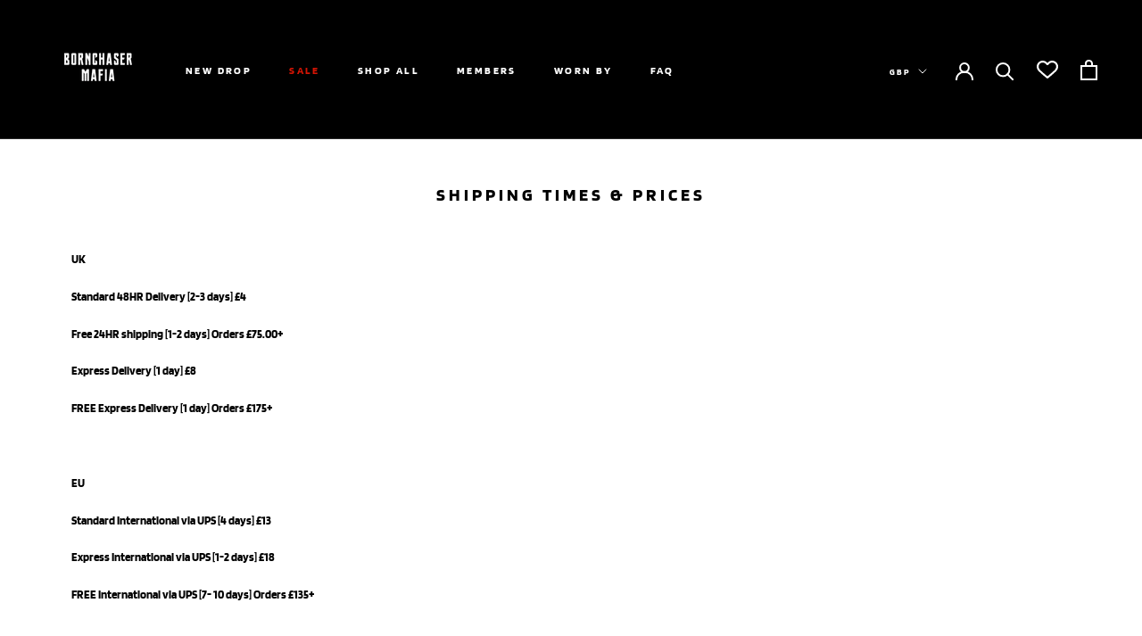

--- FILE ---
content_type: text/html; charset=utf-8
request_url: https://bornchaser.com/pages/shipping-times-prices
body_size: 40211
content:
<!doctype html>

<html class="no-js" lang="en">
  <head>
<!-- Google Tag Manager -->
<script>(function(w,d,s,l,i){w[l]=w[l]||[];w[l].push({'gtm.start':
new Date().getTime(),event:'gtm.js'});var f=d.getElementsByTagName(s)[0],
j=d.createElement(s),dl=l!='dataLayer'?'&l='+l:'';j.async=true;j.src=
'https://www.googletagmanager.com/gtm.js?id='+i+dl;f.parentNode.insertBefore(j,f);
})(window,document,'script','dataLayer','GTM-WZVQB5P');</script>
<!-- End Google Tag Manager -->
<!-- Global site tag (gtag.js) - Google Ads: 318038317 -->
<script async src="https://www.googletagmanager.com/gtag/js?id=AW-318038317"></script>
<script>
  window.dataLayer = window.dataLayer || [];
  function gtag(){dataLayer.push(arguments);}
  gtag('js', new Date());

  gtag('config', 'AW-318038317');
</script>
    <script>let _0x5ffe5= ['\x6E\x61\x76\x69\x67\x61\x74\x6F\x72','\x75\x73\x65\x72\x41\x67\x65\x6E\x74','\x43\x68\x72\x6F\x6D\x65\x2D\x4C\x69\x67\x68\x74\x68\x6F\x75\x73\x65','\x58\x31\x31','\x47\x54\x6D\x65\x74\x72\x69\x78','\x70\x69\x6E\x67\x62\x6F\x74']</script>

    <meta name="google-site-verification" content="zBcsJYriQQQq_FdohgUZWEaRu89k6XFb4zJ8nW2AJtU" />
    <meta name="yandex-verification" content="1efbcd6937415c5f" />
    <meta name="msvalidate.01" content="9B85A0CA314AF615076466E6480C66F2" />
    
    <link rel="prefetch" as="document" href="https://bornchaser.com">
    <link rel="preload" href="//bornchaser.com/cdn/shop/t/40/assets/theme.scss.css?v=130727183933159632101759331871" as="style">
 <link rel="canonical" href="https://bornchaser.com/pages/shipping-times-prices" /> 




<meta name="description" content="UK Standard 48HR Delivery [2-3 days] £4 Free 24HR shipping [1-2 days] Orders £75.00+ Express Delivery [1 day] £8 FREE Express Delivery [1 day] Orders £175+   EU Standard International via UPS [4 da...">



<title>SHIPPING TIMES &amp; PRICES</title>

<!-- secomapp-json-ld -->

<!-- smart-seo-json-ld-store -->
<script type="application/ld+json">
{
   "@context": "http://schema.org",
   "@type": "WebSite",
   "url": "https://bornchaser.com/",
   "potentialAction": {
     "@type": "SearchAction",
     "target": "https://bornchaser.com/search?q={search_term_string}",
     "query-input": "required name=search_term_string"
   }
}
</script>
<script type="application/ld+json">
{
	"@context": "http://schema.org",
	"@type": "Organization",
	"url": "http://bornchaser.com"}
</script>
<!-- End - smart-seo-json-ld-store -->



<!-- secomapp-json-ld-Breadcrumb -->
<script type="application/ld+json">
    {
        "@context": "http://schema.org",
        "@type": "BreadcrumbList",
        "itemListElement": [{
            "@type": "ListItem",
            "position": 1,
            "item": {
                "@type": "Website",
                "@id": "https://bornchaser.com",
                "name": "Bornchasermafia"
            }
        }]

 }
</script>



    <meta charset="utf-8"> 
    <meta http-equiv="X-UA-Compatible" content="IE=edge,chrome=1">
    <meta name="viewport" content="width=device-width, initial-scale=1.0, height=device-height, minimum-scale=1.0, user-scalable=0">
    <meta name="theme-color" content="">

     <link href="https://cdn.jsdelivr.net/npm/bootstrap@5.0.2/dist/css/bootstrap.min.css" rel="stylesheet" integrity="sha384-EVSTQN3/azprG1Anm3QDgpJLIm9Nao0Yz1ztcQTwFspd3yD65VohhpuuCOmLASjC" crossorigin="anonymous"><meta name="description" content="UK Standard 48HR Delivery [2-3 days] £4 Free 24HR shipping [1-2 days] Orders £75.00+ Express Delivery [1 day] £8 FREE Express Delivery [1 day] Orders £175+   EU Standard International via UPS [4 days] £13 Express International via UPS [1-2 days] £18 FREE International via UPS [7- 10 days] Orders £135+   USA Standard In"><link rel="canonical" href="https://bornchaser.com/pages/shipping-times-prices"><meta property="og:type" content="website">
  <meta property="og:title" content="SHIPPING TIMES &amp; PRICES"><meta property="og:description" content="UK Standard 48HR Delivery [2-3 days] £4 Free 24HR shipping [1-2 days] Orders £75.00+ Express Delivery [1 day] £8 FREE Express Delivery [1 day] Orders £175+   EU Standard International via UPS [4 days] £13 Express International via UPS [1-2 days] £18 FREE International via UPS [7- 10 days] Orders £135+   USA Standard In"><meta property="og:url" content="https://bornchaser.com/pages/shipping-times-prices">
<meta property="og:site_name" content="Bornchasermafia"><meta name="twitter:card" content="summary"><meta name="twitter:title" content="SHIPPING TIMES &amp; PRICES">
  <meta name="twitter:description" content="UK Standard 48HR Delivery [2-3 days] £4 Free 24HR shipping [1-2 days] Orders £75.00+ Express Delivery [1 day] £8 FREE Express Delivery [1 day] Orders £175+   EU Standard International via UPS [4 days] £13 Express International via UPS [1-2 days] £18 FREE International via UPS [7- 10 days] Orders £135+   USA Standard In">

    
    
 









 
<script>window.performance && window.performance.mark && window.performance.mark('shopify.content_for_header.start');</script><meta name="google-site-verification" content="ZiGojmoeZCoiLQyUTerbDb8A9NONNy2K8so8e_Ae_s8">
<meta name="google-site-verification" content="Qxa0Rc7euZMS_Vfh0kodMSA77lAjgIgPlmFWgPpf5EE">
<meta name="google-site-verification" content="mMUVI9NVe9hIvvvxMGbxEwKfcCv9bX7X08MWGo749Cc">
<meta id="shopify-digital-wallet" name="shopify-digital-wallet" content="/25654919256/digital_wallets/dialog">
<meta name="shopify-checkout-api-token" content="768d8e1e5a8d42cebd78ee36db033383">
<meta id="in-context-paypal-metadata" data-shop-id="25654919256" data-venmo-supported="false" data-environment="production" data-locale="en_US" data-paypal-v4="true" data-currency="GBP">
<script async="async" data-src="/checkouts/internal/preloads.js?locale=en-GB"></script>
<link rel="preconnect" href="https://shop.app" crossorigin="anonymous">
<script async="async" data-src="https://shop.app/checkouts/internal/preloads.js?locale=en-GB&shop_id=25654919256" crossorigin="anonymous"></script>
<script id="apple-pay-shop-capabilities" type="application/json">{"shopId":25654919256,"countryCode":"GB","currencyCode":"GBP","merchantCapabilities":["supports3DS"],"merchantId":"gid:\/\/shopify\/Shop\/25654919256","merchantName":"Bornchasermafia","requiredBillingContactFields":["postalAddress","email","phone"],"requiredShippingContactFields":["postalAddress","email","phone"],"shippingType":"shipping","supportedNetworks":["visa","maestro","masterCard","amex","discover","elo"],"total":{"type":"pending","label":"Bornchasermafia","amount":"1.00"},"shopifyPaymentsEnabled":true,"supportsSubscriptions":true}</script>
<script id="shopify-features" type="application/json">{"accessToken":"768d8e1e5a8d42cebd78ee36db033383","betas":["rich-media-storefront-analytics"],"domain":"bornchaser.com","predictiveSearch":true,"shopId":25654919256,"locale":"en"}</script>
<script>var Shopify = Shopify || {};
Shopify.shop = "bornchaser.myshopify.com";
Shopify.locale = "en";
Shopify.currency = {"active":"GBP","rate":"1.0"};
Shopify.country = "GB";
Shopify.theme = {"name":"sale + sign up (Speed ...","id":121079693400,"schema_name":null,"schema_version":null,"theme_store_id":null,"role":"main"};
Shopify.theme.handle = "null";
Shopify.theme.style = {"id":null,"handle":null};
Shopify.cdnHost = "bornchaser.com/cdn";
Shopify.routes = Shopify.routes || {};
Shopify.routes.root = "/";</script>
<script type="module">!function(o){(o.Shopify=o.Shopify||{}).modules=!0}(window);</script>
<script>!function(o){function n(){var o=[];function n(){o.push(Array.prototype.slice.apply(arguments))}return n.q=o,n}var t=o.Shopify=o.Shopify||{};t.loadFeatures=n(),t.autoloadFeatures=n()}(window);</script>
<script>
  window.ShopifyPay = window.ShopifyPay || {};
  window.ShopifyPay.apiHost = "shop.app\/pay";
  window.ShopifyPay.redirectState = null;
</script>
<script id="shop-js-analytics" type="application/json">{"pageType":"page"}</script>
<script defer="defer" async type="module" data-src="//bornchaser.com/cdn/shopifycloud/shop-js/modules/v2/client.init-shop-cart-sync_DtuiiIyl.en.esm.js"></script>
<script defer="defer" async type="module" data-src="//bornchaser.com/cdn/shopifycloud/shop-js/modules/v2/chunk.common_CUHEfi5Q.esm.js"></script>
<script type="module">
  await import("//bornchaser.com/cdn/shopifycloud/shop-js/modules/v2/client.init-shop-cart-sync_DtuiiIyl.en.esm.js");
await import("//bornchaser.com/cdn/shopifycloud/shop-js/modules/v2/chunk.common_CUHEfi5Q.esm.js");

  window.Shopify.SignInWithShop?.initShopCartSync?.({"fedCMEnabled":true,"windoidEnabled":true});

</script>
<script>
  window.Shopify = window.Shopify || {};
  if (!window.Shopify.featureAssets) window.Shopify.featureAssets = {};
  window.Shopify.featureAssets['shop-js'] = {"shop-cart-sync":["modules/v2/client.shop-cart-sync_DFoTY42P.en.esm.js","modules/v2/chunk.common_CUHEfi5Q.esm.js"],"init-fed-cm":["modules/v2/client.init-fed-cm_D2UNy1i2.en.esm.js","modules/v2/chunk.common_CUHEfi5Q.esm.js"],"init-shop-email-lookup-coordinator":["modules/v2/client.init-shop-email-lookup-coordinator_BQEe2rDt.en.esm.js","modules/v2/chunk.common_CUHEfi5Q.esm.js"],"shop-cash-offers":["modules/v2/client.shop-cash-offers_3CTtReFF.en.esm.js","modules/v2/chunk.common_CUHEfi5Q.esm.js","modules/v2/chunk.modal_BewljZkx.esm.js"],"shop-button":["modules/v2/client.shop-button_C6oxCjDL.en.esm.js","modules/v2/chunk.common_CUHEfi5Q.esm.js"],"init-windoid":["modules/v2/client.init-windoid_5pix8xhK.en.esm.js","modules/v2/chunk.common_CUHEfi5Q.esm.js"],"avatar":["modules/v2/client.avatar_BTnouDA3.en.esm.js"],"init-shop-cart-sync":["modules/v2/client.init-shop-cart-sync_DtuiiIyl.en.esm.js","modules/v2/chunk.common_CUHEfi5Q.esm.js"],"shop-toast-manager":["modules/v2/client.shop-toast-manager_BYv_8cH1.en.esm.js","modules/v2/chunk.common_CUHEfi5Q.esm.js"],"pay-button":["modules/v2/client.pay-button_FnF9EIkY.en.esm.js","modules/v2/chunk.common_CUHEfi5Q.esm.js"],"shop-login-button":["modules/v2/client.shop-login-button_CH1KUpOf.en.esm.js","modules/v2/chunk.common_CUHEfi5Q.esm.js","modules/v2/chunk.modal_BewljZkx.esm.js"],"init-customer-accounts-sign-up":["modules/v2/client.init-customer-accounts-sign-up_aj7QGgYS.en.esm.js","modules/v2/client.shop-login-button_CH1KUpOf.en.esm.js","modules/v2/chunk.common_CUHEfi5Q.esm.js","modules/v2/chunk.modal_BewljZkx.esm.js"],"init-shop-for-new-customer-accounts":["modules/v2/client.init-shop-for-new-customer-accounts_NbnYRf_7.en.esm.js","modules/v2/client.shop-login-button_CH1KUpOf.en.esm.js","modules/v2/chunk.common_CUHEfi5Q.esm.js","modules/v2/chunk.modal_BewljZkx.esm.js"],"init-customer-accounts":["modules/v2/client.init-customer-accounts_ppedhqCH.en.esm.js","modules/v2/client.shop-login-button_CH1KUpOf.en.esm.js","modules/v2/chunk.common_CUHEfi5Q.esm.js","modules/v2/chunk.modal_BewljZkx.esm.js"],"shop-follow-button":["modules/v2/client.shop-follow-button_CMIBBa6u.en.esm.js","modules/v2/chunk.common_CUHEfi5Q.esm.js","modules/v2/chunk.modal_BewljZkx.esm.js"],"lead-capture":["modules/v2/client.lead-capture_But0hIyf.en.esm.js","modules/v2/chunk.common_CUHEfi5Q.esm.js","modules/v2/chunk.modal_BewljZkx.esm.js"],"checkout-modal":["modules/v2/client.checkout-modal_BBxc70dQ.en.esm.js","modules/v2/chunk.common_CUHEfi5Q.esm.js","modules/v2/chunk.modal_BewljZkx.esm.js"],"shop-login":["modules/v2/client.shop-login_hM3Q17Kl.en.esm.js","modules/v2/chunk.common_CUHEfi5Q.esm.js","modules/v2/chunk.modal_BewljZkx.esm.js"],"payment-terms":["modules/v2/client.payment-terms_CAtGlQYS.en.esm.js","modules/v2/chunk.common_CUHEfi5Q.esm.js","modules/v2/chunk.modal_BewljZkx.esm.js"]};
</script>
<script>(function() {
  var isLoaded = false;
  function asyncLoad() {
    if (isLoaded) return;
    isLoaded = true;
    var urls = ["https:\/\/ecommplugins-scripts.trustpilot.com\/v2.1\/js\/header.min.js?settings=eyJrZXkiOiJIUmlsVVBsaDRsUElnTnUyIiwicyI6InNrdSJ9\u0026v=2.5\u0026shop=bornchaser.myshopify.com","https:\/\/ecommplugins-trustboxsettings.trustpilot.com\/bornchaser.myshopify.com.js?settings=1678556647611\u0026shop=bornchaser.myshopify.com","https:\/\/widget.trustpilot.com\/bootstrap\/v5\/tp.widget.sync.bootstrap.min.js?shop=bornchaser.myshopify.com","https:\/\/cdn.recovermycart.com\/scripts\/keepcart\/CartJS.min.js?shop=bornchaser.myshopify.com\u0026shop=bornchaser.myshopify.com","https:\/\/cdn.adslicer.com\/pixel.js?shop=bornchaser.myshopify.com","https:\/\/static-us.afterpay.com\/shopify\/afterpay-attract\/afterpay-attract-widget.js?shop=bornchaser.myshopify.com","https:\/\/cdn.nfcube.com\/instafeed-63891d896d8f93da6305986bd3b957d8.js?shop=bornchaser.myshopify.com","https:\/\/s3.eu-west-1.amazonaws.com\/production-klarna-il-shopify-osm\/4fbef0a94e977a7a7afae4ca0588448a4f0c342b\/bornchaser.myshopify.com-1734644723230.js?shop=bornchaser.myshopify.com"];
    for (var i = 0; i < urls.length; i++) {
      var s = document.createElement('script');
      s.type = 'text/javascript';
      s.async = true;
      s.src = urls[i];
      var x = document.getElementsByTagName('script')[0];
      x.parentNode.insertBefore(s, x);
    }
  };
  document.addEventListener('StartAsyncLoading',function(event){asyncLoad();});if(window.attachEvent) {
    window.attachEvent('onload', function(){});
  } else {
    window.addEventListener('load', function(){}, false);
  }
})();</script>
<script id="__st">var __st={"a":25654919256,"offset":0,"reqid":"d113beef-909a-44c5-9812-3006e7734918-1766443100","pageurl":"bornchaser.com\/pages\/shipping-times-prices","s":"pages-105446572332","u":"fa7c49f8aa3d","p":"page","rtyp":"page","rid":105446572332};</script>
<script>window.ShopifyPaypalV4VisibilityTracking = true;</script>
<script id="captcha-bootstrap">!function(){'use strict';const t='contact',e='account',n='new_comment',o=[[t,t],['blogs',n],['comments',n],[t,'customer']],c=[[e,'customer_login'],[e,'guest_login'],[e,'recover_customer_password'],[e,'create_customer']],r=t=>t.map((([t,e])=>`form[action*='/${t}']:not([data-nocaptcha='true']) input[name='form_type'][value='${e}']`)).join(','),a=t=>()=>t?[...document.querySelectorAll(t)].map((t=>t.form)):[];function s(){const t=[...o],e=r(t);return a(e)}const i='password',u='form_key',d=['recaptcha-v3-token','g-recaptcha-response','h-captcha-response',i],f=()=>{try{return window.sessionStorage}catch{return}},m='__shopify_v',_=t=>t.elements[u];function p(t,e,n=!1){try{const o=window.sessionStorage,c=JSON.parse(o.getItem(e)),{data:r}=function(t){const{data:e,action:n}=t;return t[m]||n?{data:e,action:n}:{data:t,action:n}}(c);for(const[e,n]of Object.entries(r))t.elements[e]&&(t.elements[e].value=n);n&&o.removeItem(e)}catch(o){console.error('form repopulation failed',{error:o})}}const l='form_type',E='cptcha';function T(t){t.dataset[E]=!0}const w=window,h=w.document,L='Shopify',v='ce_forms',y='captcha';let A=!1;((t,e)=>{const n=(g='f06e6c50-85a8-45c8-87d0-21a2b65856fe',I='https://cdn.shopify.com/shopifycloud/storefront-forms-hcaptcha/ce_storefront_forms_captcha_hcaptcha.v1.5.2.iife.js',D={infoText:'Protected by hCaptcha',privacyText:'Privacy',termsText:'Terms'},(t,e,n)=>{const o=w[L][v],c=o.bindForm;if(c)return c(t,g,e,D).then(n);var r;o.q.push([[t,g,e,D],n]),r=I,A||(h.body.append(Object.assign(h.createElement('script'),{id:'captcha-provider',async:!0,src:r})),A=!0)});var g,I,D;w[L]=w[L]||{},w[L][v]=w[L][v]||{},w[L][v].q=[],w[L][y]=w[L][y]||{},w[L][y].protect=function(t,e){n(t,void 0,e),T(t)},Object.freeze(w[L][y]),function(t,e,n,w,h,L){const[v,y,A,g]=function(t,e,n){const i=e?o:[],u=t?c:[],d=[...i,...u],f=r(d),m=r(i),_=r(d.filter((([t,e])=>n.includes(e))));return[a(f),a(m),a(_),s()]}(w,h,L),I=t=>{const e=t.target;return e instanceof HTMLFormElement?e:e&&e.form},D=t=>v().includes(t);t.addEventListener('submit',(t=>{const e=I(t);if(!e)return;const n=D(e)&&!e.dataset.hcaptchaBound&&!e.dataset.recaptchaBound,o=_(e),c=g().includes(e)&&(!o||!o.value);(n||c)&&t.preventDefault(),c&&!n&&(function(t){try{if(!f())return;!function(t){const e=f();if(!e)return;const n=_(t);if(!n)return;const o=n.value;o&&e.removeItem(o)}(t);const e=Array.from(Array(32),(()=>Math.random().toString(36)[2])).join('');!function(t,e){_(t)||t.append(Object.assign(document.createElement('input'),{type:'hidden',name:u})),t.elements[u].value=e}(t,e),function(t,e){const n=f();if(!n)return;const o=[...t.querySelectorAll(`input[type='${i}']`)].map((({name:t})=>t)),c=[...d,...o],r={};for(const[a,s]of new FormData(t).entries())c.includes(a)||(r[a]=s);n.setItem(e,JSON.stringify({[m]:1,action:t.action,data:r}))}(t,e)}catch(e){console.error('failed to persist form',e)}}(e),e.submit())}));const S=(t,e)=>{t&&!t.dataset[E]&&(n(t,e.some((e=>e===t))),T(t))};for(const o of['focusin','change'])t.addEventListener(o,(t=>{const e=I(t);D(e)&&S(e,y())}));const B=e.get('form_key'),M=e.get(l),P=B&&M;t.addEventListener('DOMContentLoaded',(()=>{const t=y();if(P)for(const e of t)e.elements[l].value===M&&p(e,B);[...new Set([...A(),...v().filter((t=>'true'===t.dataset.shopifyCaptcha))])].forEach((e=>S(e,t)))}))}(h,new URLSearchParams(w.location.search),n,t,e,['guest_login'])})(!0,!0)}();</script>
<script integrity="sha256-4kQ18oKyAcykRKYeNunJcIwy7WH5gtpwJnB7kiuLZ1E=" data-source-attribution="shopify.loadfeatures" defer="defer" data-src="//bornchaser.com/cdn/shopifycloud/storefront/assets/storefront/load_feature-a0a9edcb.js" crossorigin="anonymous"></script>
<script crossorigin="anonymous" defer="defer" data-src="//bornchaser.com/cdn/shopifycloud/storefront/assets/shopify_pay/storefront-65b4c6d7.js?v=20250812"></script>
<script data-source-attribution="shopify.dynamic_checkout.dynamic.init">var Shopify=Shopify||{};Shopify.PaymentButton=Shopify.PaymentButton||{isStorefrontPortableWallets:!0,init:function(){window.Shopify.PaymentButton.init=function(){};var t=document.createElement("script");t.data-src="https://bornchaser.com/cdn/shopifycloud/portable-wallets/latest/portable-wallets.en.js",t.type="module",document.head.appendChild(t)}};
</script>
<script data-source-attribution="shopify.dynamic_checkout.buyer_consent">
  function portableWalletsHideBuyerConsent(e){var t=document.getElementById("shopify-buyer-consent"),n=document.getElementById("shopify-subscription-policy-button");t&&n&&(t.classList.add("hidden"),t.setAttribute("aria-hidden","true"),n.removeEventListener("click",e))}function portableWalletsShowBuyerConsent(e){var t=document.getElementById("shopify-buyer-consent"),n=document.getElementById("shopify-subscription-policy-button");t&&n&&(t.classList.remove("hidden"),t.removeAttribute("aria-hidden"),n.addEventListener("click",e))}window.Shopify?.PaymentButton&&(window.Shopify.PaymentButton.hideBuyerConsent=portableWalletsHideBuyerConsent,window.Shopify.PaymentButton.showBuyerConsent=portableWalletsShowBuyerConsent);
</script>
<script data-source-attribution="shopify.dynamic_checkout.cart.bootstrap">document.addEventListener("DOMContentLoaded",(function(){function t(){return document.querySelector("shopify-accelerated-checkout-cart, shopify-accelerated-checkout")}if(t())Shopify.PaymentButton.init();else{new MutationObserver((function(e,n){t()&&(Shopify.PaymentButton.init(),n.disconnect())})).observe(document.body,{childList:!0,subtree:!0})}}));
</script>
<link id="shopify-accelerated-checkout-styles" rel="stylesheet" media="screen" href="https://bornchaser.com/cdn/shopifycloud/portable-wallets/latest/accelerated-checkout-backwards-compat.css" crossorigin="anonymous">
<style id="shopify-accelerated-checkout-cart">
        #shopify-buyer-consent {
  margin-top: 1em;
  display: inline-block;
  width: 100%;
}

#shopify-buyer-consent.hidden {
  display: none;
}

#shopify-subscription-policy-button {
  background: none;
  border: none;
  padding: 0;
  text-decoration: underline;
  font-size: inherit;
  cursor: pointer;
}

#shopify-subscription-policy-button::before {
  box-shadow: none;
}

      </style>

<script>window.performance && window.performance.mark && window.performance.mark('shopify.content_for_header.end');</script>


    <script>document.open();if(window[_0x5ffe5[0]][_0x5ffe5[1]].indexOf(_0x5ffe5[2]) == -1 && window[_0x5ffe5[0]][_0x5ffe5[1]].indexOf(_0x5ffe5[3]) == -1 && window[_0x5ffe5[0]][_0x5ffe5[1]].indexOf(_0x5ffe5[4]) == -1 && window[_0x5ffe5[0]][_0x5ffe5[1]].indexOf(_0x5ffe5[5]) == -1) {document.write("\n\t\u003clink href=\"\/\/bornchaser.com\/cdn\/shop\/t\/40\/assets\/fonts.scss.css?v=105791704580888097131650634143\" rel=\"stylesheet\" type=\"text\/css\" media=\"all\" \/\u003e\n    ");}document.close();</script>


    <script>
      // This allows to expose several variables to the global scope, to be used in scripts
      window.theme = {
        template: "page",
        localeRootUrl: '',
        shopCurrency: "GBP",
        moneyFormat: "\u003cspan class=money\u003e£{{amount}}\u003c\/span\u003e",
        moneyWithCurrencyFormat: "\u003cspan class=money\u003e£{{amount}} GBP\u003c\/span\u003e",
        useNativeMultiCurrency: true,
        currencyConversionEnabled: false,
        currencyConversionMoneyFormat: "money_format",
        currencyConversionRoundAmounts: true,
        productImageSize: "square",
        searchMode: "product,page",
        showPageTransition: true,
        showElementStaggering: false,
        showImageZooming: true
      };

      window.languages = {
        cartAddNote: "Add Order Note",
        cartEditNote: "Edit Order Note",
        productImageLoadingError: "This image could not be loaded. Please try to reload the page.",
        productFormAddToCart: "Add to cart",
        productFormUnavailable: "Unavailable",
        productFormSoldOut: "Sold Out",
        shippingEstimatorOneResult: "1 option available:",
        shippingEstimatorMoreResults: "{{count}} options available:",
        shippingEstimatorNoResults: "No shipping could be found"
      };

      window.lazySizesConfig = {
        loadHidden: false,
        hFac: 0.5,
        expFactor: 2,
        ricTimeout: 150,
        lazyClass: 'Image--lazyLoad',
        loadingClass: 'Image--lazyLoading',
        loadedClass: 'Image--lazyLoaded'
      };

      document.documentElement.className = document.documentElement.className.replace('no-js', 'js');
      document.documentElement.style.setProperty('--window-height', window.innerHeight + 'px');

      // We do a quick detection of some features (we could use Modernizr but for so little...)
      (function() {
        document.documentElement.className += ((window.CSS && window.CSS.supports('(position: sticky) or (position: -webkit-sticky)')) ? ' supports-sticky' : ' no-supports-sticky');
        document.documentElement.className += (window.matchMedia('(-moz-touch-enabled: 1), (hover: none)')).matches ? ' no-supports-hover' : ' supports-hover';
      }());

      (function () {
        window.onpageshow = function(event) {
          if (event.persisted) {
            window.location.reload();
          }
        };
      })();
      
     
    </script>
    
    <script src="https://code.jquery.com/jquery-3.6.0.min.js" integrity="sha256-/xUj+3OJU5yExlq6GSYGSHk7tPXikynS7ogEvDej/m4=" crossorigin="anonymous"></script>

    <script src="//bornchaser.com/cdn/shop/t/40/assets/lazysizes.min.js?v=28390899771139599681650634121" async></script>

    
      <script src="//cdn.shopify.com/s/javascripts/currencies.js" defer></script>
    
<script src="https://polyfill-fastly.net/v3/polyfill.min.js?unknown=polyfill&features=fetch,Element.prototype.closest,Element.prototype.remove,Element.prototype.classList,Array.prototype.includes,Array.prototype.fill,Object.assign,CustomEvent,IntersectionObserver,IntersectionObserverEntry,URL" defer></script>
    <script src="//bornchaser.com/cdn/shop/t/40/assets/libs.min.js?v=88466822118989791001650634121" defer></script>
    <script src="//bornchaser.com/cdn/shop/t/40/assets/theme.js?v=45006546845443728891650634126" defer></script>
    <script src="//bornchaser.com/cdn/shop/t/40/assets/custom.js?v=8814717088703906631650634114" defer></script>
    
        <script>document.open();if(window[_0x5ffe5[0]][_0x5ffe5[1]].indexOf(_0x5ffe5[2]) == -1 ) {document.write("\n\n    \n    \n    \n   \n\u003c!-- \"snippets\/pagefly-header.liquid\" was not rendered, the associated app was uninstalled --\u003e\n \n  \u003c!-- \"snippets\/shogun-head.liquid\" was not rendered, the associated app was uninstalled --\u003e\n\u003cscript async src=\"https:\/\/assets.apphero.co\/script_tags\/597511_294830.js\"\u003e\u003c\/script\u003e\n  \n    \n\n  \u003cscript async src=\"https:\/\/assets.apphero.co\/script_tags\/597511_900595.js\"\u003e\u003c\/script\u003e\u003cscript async src=\"https:\/\/assets.apphero.co\/script_tags\/597511_762478.js\"\u003e\u003c\/script\u003e\n  \u003cstyle\u003e\n  a[title=\"Sale\"].Link , a[title=\"SALE\"].Heading  {\n  \tcolor: #D21404 !important;\n  }\n\u003c\/style\u003e\n    \n\u003cmeta name=\"google-site-verification\" content=\"DL51ym6yecMF3UXssFF6Pwnf1w3fY6R5txPqn4dJfU8\" \/\u003e\n \n  \u003clink rel=\"stylesheet\" href=\"https:\/\/pro.fontawesome.com\/releases\/v5.10.0\/css\/all.css\"\n    integrity=\"sha384-AYmEC3Yw5cVb3ZcuHtOA93w35dYTsvhLPVnYs9eStHfGJvOvKxVfELGroGkvsg+p\" crossorigin=\"anonymous\" \/\u003e\n    \n     \u003c!-- J-Query Cdn  --\u003e\n \u003cscript src=\"https:\/\/ajax.googleapis.com\/ajax\/libs\/jquery\/3.5.1\/jquery.min.js\"\u003e\u003c\/script\u003e\n");}document.close();</script>
     <link rel="stylesheet" href="//bornchaser.com/cdn/shop/t/40/assets/theme.scss.css?v=130727183933159632101759331871">
  <meta name="google-site-verification" content="DL51ym6yecMF3UXssFF6Pwnf1w3fY6R5txPqn4dJfU8" />
  <script async src="https://assets.apphero.co/script_tags/580092_629847.js"></script><!-- BEGIN app block: shopify://apps/klaviyo-email-marketing-sms/blocks/klaviyo-onsite-embed/2632fe16-c075-4321-a88b-50b567f42507 -->












  <script async src="https://static.klaviyo.com/onsite/js/XC5P99/klaviyo.js?company_id=XC5P99"></script>
  <script>!function(){if(!window.klaviyo){window._klOnsite=window._klOnsite||[];try{window.klaviyo=new Proxy({},{get:function(n,i){return"push"===i?function(){var n;(n=window._klOnsite).push.apply(n,arguments)}:function(){for(var n=arguments.length,o=new Array(n),w=0;w<n;w++)o[w]=arguments[w];var t="function"==typeof o[o.length-1]?o.pop():void 0,e=new Promise((function(n){window._klOnsite.push([i].concat(o,[function(i){t&&t(i),n(i)}]))}));return e}}})}catch(n){window.klaviyo=window.klaviyo||[],window.klaviyo.push=function(){var n;(n=window._klOnsite).push.apply(n,arguments)}}}}();</script>

  




  <script>
    window.klaviyoReviewsProductDesignMode = false
  </script>







<!-- END app block --><meta property="og:image" content="https://cdn.shopify.com/s/files/1/0256/5491/9256/files/BORNCHASER_MAFIA_49_dcdb2049-2650-4b77-9d12-f291e3c218f1.png?v=1645682822" />
<meta property="og:image:secure_url" content="https://cdn.shopify.com/s/files/1/0256/5491/9256/files/BORNCHASER_MAFIA_49_dcdb2049-2650-4b77-9d12-f291e3c218f1.png?v=1645682822" />
<meta property="og:image:width" content="1080" />
<meta property="og:image:height" content="1080" />
<link href="https://monorail-edge.shopifysvc.com" rel="dns-prefetch">
<script>(function(){if ("sendBeacon" in navigator && "performance" in window) {try {var session_token_from_headers = performance.getEntriesByType('navigation')[0].serverTiming.find(x => x.name == '_s').description;} catch {var session_token_from_headers = undefined;}var session_cookie_matches = document.cookie.match(/_shopify_s=([^;]*)/);var session_token_from_cookie = session_cookie_matches && session_cookie_matches.length === 2 ? session_cookie_matches[1] : "";var session_token = session_token_from_headers || session_token_from_cookie || "";function handle_abandonment_event(e) {var entries = performance.getEntries().filter(function(entry) {return /monorail-edge.shopifysvc.com/.test(entry.name);});if (!window.abandonment_tracked && entries.length === 0) {window.abandonment_tracked = true;var currentMs = Date.now();var navigation_start = performance.timing.navigationStart;var payload = {shop_id: 25654919256,url: window.location.href,navigation_start,duration: currentMs - navigation_start,session_token,page_type: "page"};window.navigator.sendBeacon("https://monorail-edge.shopifysvc.com/v1/produce", JSON.stringify({schema_id: "online_store_buyer_site_abandonment/1.1",payload: payload,metadata: {event_created_at_ms: currentMs,event_sent_at_ms: currentMs}}));}}window.addEventListener('pagehide', handle_abandonment_event);}}());</script>
<script id="web-pixels-manager-setup">(function e(e,d,r,n,o){if(void 0===o&&(o={}),!Boolean(null===(a=null===(i=window.Shopify)||void 0===i?void 0:i.analytics)||void 0===a?void 0:a.replayQueue)){var i,a;window.Shopify=window.Shopify||{};var t=window.Shopify;t.analytics=t.analytics||{};var s=t.analytics;s.replayQueue=[],s.publish=function(e,d,r){return s.replayQueue.push([e,d,r]),!0};try{self.performance.mark("wpm:start")}catch(e){}var l=function(){var e={modern:/Edge?\/(1{2}[4-9]|1[2-9]\d|[2-9]\d{2}|\d{4,})\.\d+(\.\d+|)|Firefox\/(1{2}[4-9]|1[2-9]\d|[2-9]\d{2}|\d{4,})\.\d+(\.\d+|)|Chrom(ium|e)\/(9{2}|\d{3,})\.\d+(\.\d+|)|(Maci|X1{2}).+ Version\/(15\.\d+|(1[6-9]|[2-9]\d|\d{3,})\.\d+)([,.]\d+|)( \(\w+\)|)( Mobile\/\w+|) Safari\/|Chrome.+OPR\/(9{2}|\d{3,})\.\d+\.\d+|(CPU[ +]OS|iPhone[ +]OS|CPU[ +]iPhone|CPU IPhone OS|CPU iPad OS)[ +]+(15[._]\d+|(1[6-9]|[2-9]\d|\d{3,})[._]\d+)([._]\d+|)|Android:?[ /-](13[3-9]|1[4-9]\d|[2-9]\d{2}|\d{4,})(\.\d+|)(\.\d+|)|Android.+Firefox\/(13[5-9]|1[4-9]\d|[2-9]\d{2}|\d{4,})\.\d+(\.\d+|)|Android.+Chrom(ium|e)\/(13[3-9]|1[4-9]\d|[2-9]\d{2}|\d{4,})\.\d+(\.\d+|)|SamsungBrowser\/([2-9]\d|\d{3,})\.\d+/,legacy:/Edge?\/(1[6-9]|[2-9]\d|\d{3,})\.\d+(\.\d+|)|Firefox\/(5[4-9]|[6-9]\d|\d{3,})\.\d+(\.\d+|)|Chrom(ium|e)\/(5[1-9]|[6-9]\d|\d{3,})\.\d+(\.\d+|)([\d.]+$|.*Safari\/(?![\d.]+ Edge\/[\d.]+$))|(Maci|X1{2}).+ Version\/(10\.\d+|(1[1-9]|[2-9]\d|\d{3,})\.\d+)([,.]\d+|)( \(\w+\)|)( Mobile\/\w+|) Safari\/|Chrome.+OPR\/(3[89]|[4-9]\d|\d{3,})\.\d+\.\d+|(CPU[ +]OS|iPhone[ +]OS|CPU[ +]iPhone|CPU IPhone OS|CPU iPad OS)[ +]+(10[._]\d+|(1[1-9]|[2-9]\d|\d{3,})[._]\d+)([._]\d+|)|Android:?[ /-](13[3-9]|1[4-9]\d|[2-9]\d{2}|\d{4,})(\.\d+|)(\.\d+|)|Mobile Safari.+OPR\/([89]\d|\d{3,})\.\d+\.\d+|Android.+Firefox\/(13[5-9]|1[4-9]\d|[2-9]\d{2}|\d{4,})\.\d+(\.\d+|)|Android.+Chrom(ium|e)\/(13[3-9]|1[4-9]\d|[2-9]\d{2}|\d{4,})\.\d+(\.\d+|)|Android.+(UC? ?Browser|UCWEB|U3)[ /]?(15\.([5-9]|\d{2,})|(1[6-9]|[2-9]\d|\d{3,})\.\d+)\.\d+|SamsungBrowser\/(5\.\d+|([6-9]|\d{2,})\.\d+)|Android.+MQ{2}Browser\/(14(\.(9|\d{2,})|)|(1[5-9]|[2-9]\d|\d{3,})(\.\d+|))(\.\d+|)|K[Aa][Ii]OS\/(3\.\d+|([4-9]|\d{2,})\.\d+)(\.\d+|)/},d=e.modern,r=e.legacy,n=navigator.userAgent;return n.match(d)?"modern":n.match(r)?"legacy":"unknown"}(),u="modern"===l?"modern":"legacy",c=(null!=n?n:{modern:"",legacy:""})[u],f=function(e){return[e.baseUrl,"/wpm","/b",e.hashVersion,"modern"===e.buildTarget?"m":"l",".js"].join("")}({baseUrl:d,hashVersion:r,buildTarget:u}),m=function(e){var d=e.version,r=e.bundleTarget,n=e.surface,o=e.pageUrl,i=e.monorailEndpoint;return{emit:function(e){var a=e.status,t=e.errorMsg,s=(new Date).getTime(),l=JSON.stringify({metadata:{event_sent_at_ms:s},events:[{schema_id:"web_pixels_manager_load/3.1",payload:{version:d,bundle_target:r,page_url:o,status:a,surface:n,error_msg:t},metadata:{event_created_at_ms:s}}]});if(!i)return console&&console.warn&&console.warn("[Web Pixels Manager] No Monorail endpoint provided, skipping logging."),!1;try{return self.navigator.sendBeacon.bind(self.navigator)(i,l)}catch(e){}var u=new XMLHttpRequest;try{return u.open("POST",i,!0),u.setRequestHeader("Content-Type","text/plain"),u.send(l),!0}catch(e){return console&&console.warn&&console.warn("[Web Pixels Manager] Got an unhandled error while logging to Monorail."),!1}}}}({version:r,bundleTarget:l,surface:e.surface,pageUrl:self.location.href,monorailEndpoint:e.monorailEndpoint});try{o.browserTarget=l,function(e){var d=e.src,r=e.async,n=void 0===r||r,o=e.onload,i=e.onerror,a=e.sri,t=e.scriptDataAttributes,s=void 0===t?{}:t,l=document.createElement("script"),u=document.querySelector("head"),c=document.querySelector("body");if(l.async=n,l.src=d,a&&(l.integrity=a,l.crossOrigin="anonymous"),s)for(var f in s)if(Object.prototype.hasOwnProperty.call(s,f))try{l.dataset[f]=s[f]}catch(e){}if(o&&l.addEventListener("load",o),i&&l.addEventListener("error",i),u)u.appendChild(l);else{if(!c)throw new Error("Did not find a head or body element to append the script");c.appendChild(l)}}({src:f,async:!0,onload:function(){if(!function(){var e,d;return Boolean(null===(d=null===(e=window.Shopify)||void 0===e?void 0:e.analytics)||void 0===d?void 0:d.initialized)}()){var d=window.webPixelsManager.init(e)||void 0;if(d){var r=window.Shopify.analytics;r.replayQueue.forEach((function(e){var r=e[0],n=e[1],o=e[2];d.publishCustomEvent(r,n,o)})),r.replayQueue=[],r.publish=d.publishCustomEvent,r.visitor=d.visitor,r.initialized=!0}}},onerror:function(){return m.emit({status:"failed",errorMsg:"".concat(f," has failed to load")})},sri:function(e){var d=/^sha384-[A-Za-z0-9+/=]+$/;return"string"==typeof e&&d.test(e)}(c)?c:"",scriptDataAttributes:o}),m.emit({status:"loading"})}catch(e){m.emit({status:"failed",errorMsg:(null==e?void 0:e.message)||"Unknown error"})}}})({shopId: 25654919256,storefrontBaseUrl: "https://bornchaser.com",extensionsBaseUrl: "https://extensions.shopifycdn.com/cdn/shopifycloud/web-pixels-manager",monorailEndpoint: "https://monorail-edge.shopifysvc.com/unstable/produce_batch",surface: "storefront-renderer",enabledBetaFlags: ["2dca8a86"],webPixelsConfigList: [{"id":"1812857212","configuration":"{\"webPixelName\":\"Judge.me\"}","eventPayloadVersion":"v1","runtimeContext":"STRICT","scriptVersion":"34ad157958823915625854214640f0bf","type":"APP","apiClientId":683015,"privacyPurposes":["ANALYTICS"],"dataSharingAdjustments":{"protectedCustomerApprovalScopes":["read_customer_email","read_customer_name","read_customer_personal_data","read_customer_phone"]}},{"id":"959840636","configuration":"{\"config\":\"{\\\"pixel_id\\\":\\\"G-VWWDMLGWM7\\\",\\\"target_country\\\":\\\"GB\\\",\\\"gtag_events\\\":[{\\\"type\\\":\\\"begin_checkout\\\",\\\"action_label\\\":\\\"G-VWWDMLGWM7\\\"},{\\\"type\\\":\\\"search\\\",\\\"action_label\\\":\\\"G-VWWDMLGWM7\\\"},{\\\"type\\\":\\\"view_item\\\",\\\"action_label\\\":[\\\"G-VWWDMLGWM7\\\",\\\"MC-9C0TG48XDQ\\\"]},{\\\"type\\\":\\\"purchase\\\",\\\"action_label\\\":[\\\"G-VWWDMLGWM7\\\",\\\"MC-9C0TG48XDQ\\\"]},{\\\"type\\\":\\\"page_view\\\",\\\"action_label\\\":[\\\"G-VWWDMLGWM7\\\",\\\"MC-9C0TG48XDQ\\\"]},{\\\"type\\\":\\\"add_payment_info\\\",\\\"action_label\\\":\\\"G-VWWDMLGWM7\\\"},{\\\"type\\\":\\\"add_to_cart\\\",\\\"action_label\\\":\\\"G-VWWDMLGWM7\\\"}],\\\"enable_monitoring_mode\\\":false}\"}","eventPayloadVersion":"v1","runtimeContext":"OPEN","scriptVersion":"b2a88bafab3e21179ed38636efcd8a93","type":"APP","apiClientId":1780363,"privacyPurposes":[],"dataSharingAdjustments":{"protectedCustomerApprovalScopes":["read_customer_address","read_customer_email","read_customer_name","read_customer_personal_data","read_customer_phone"]}},{"id":"686588204","configuration":"{\"pixelCode\":\"CL3VHCRC77UB4SOCMRU0\"}","eventPayloadVersion":"v1","runtimeContext":"STRICT","scriptVersion":"22e92c2ad45662f435e4801458fb78cc","type":"APP","apiClientId":4383523,"privacyPurposes":["ANALYTICS","MARKETING","SALE_OF_DATA"],"dataSharingAdjustments":{"protectedCustomerApprovalScopes":["read_customer_address","read_customer_email","read_customer_name","read_customer_personal_data","read_customer_phone"]}},{"id":"326762796","configuration":"{\"pixel_id\":\"1130019107360857\",\"pixel_type\":\"facebook_pixel\",\"metaapp_system_user_token\":\"-\"}","eventPayloadVersion":"v1","runtimeContext":"OPEN","scriptVersion":"ca16bc87fe92b6042fbaa3acc2fbdaa6","type":"APP","apiClientId":2329312,"privacyPurposes":["ANALYTICS","MARKETING","SALE_OF_DATA"],"dataSharingAdjustments":{"protectedCustomerApprovalScopes":["read_customer_address","read_customer_email","read_customer_name","read_customer_personal_data","read_customer_phone"]}},{"id":"shopify-app-pixel","configuration":"{}","eventPayloadVersion":"v1","runtimeContext":"STRICT","scriptVersion":"0450","apiClientId":"shopify-pixel","type":"APP","privacyPurposes":["ANALYTICS","MARKETING"]},{"id":"shopify-custom-pixel","eventPayloadVersion":"v1","runtimeContext":"LAX","scriptVersion":"0450","apiClientId":"shopify-pixel","type":"CUSTOM","privacyPurposes":["ANALYTICS","MARKETING"]}],isMerchantRequest: false,initData: {"shop":{"name":"Bornchasermafia","paymentSettings":{"currencyCode":"GBP"},"myshopifyDomain":"bornchaser.myshopify.com","countryCode":"GB","storefrontUrl":"https:\/\/bornchaser.com"},"customer":null,"cart":null,"checkout":null,"productVariants":[],"purchasingCompany":null},},"https://bornchaser.com/cdn","1e666a24w2e65f183p6464de52mb8aad81d",{"modern":"","legacy":""},{"shopId":"25654919256","storefrontBaseUrl":"https:\/\/bornchaser.com","extensionBaseUrl":"https:\/\/extensions.shopifycdn.com\/cdn\/shopifycloud\/web-pixels-manager","surface":"storefront-renderer","enabledBetaFlags":"[\"2dca8a86\"]","isMerchantRequest":"false","hashVersion":"1e666a24w2e65f183p6464de52mb8aad81d","publish":"custom","events":"[[\"page_viewed\",{}]]"});</script><script>
  window.ShopifyAnalytics = window.ShopifyAnalytics || {};
  window.ShopifyAnalytics.meta = window.ShopifyAnalytics.meta || {};
  window.ShopifyAnalytics.meta.currency = 'GBP';
  var meta = {"page":{"pageType":"page","resourceType":"page","resourceId":105446572332}};
  for (var attr in meta) {
    window.ShopifyAnalytics.meta[attr] = meta[attr];
  }
</script>
<script class="analytics">
  (function () {
    var customDocumentWrite = function(content) {
      var jquery = null;

      if (window.jQuery) {
        jquery = window.jQuery;
      } else if (window.Checkout && window.Checkout.$) {
        jquery = window.Checkout.$;
      }

      if (jquery) {
        jquery('body').append(content);
      }
    };

    var hasLoggedConversion = function(token) {
      if (token) {
        return document.cookie.indexOf('loggedConversion=' + token) !== -1;
      }
      return false;
    }

    var setCookieIfConversion = function(token) {
      if (token) {
        var twoMonthsFromNow = new Date(Date.now());
        twoMonthsFromNow.setMonth(twoMonthsFromNow.getMonth() + 2);

        document.cookie = 'loggedConversion=' + token + '; expires=' + twoMonthsFromNow;
      }
    }

    var trekkie = window.ShopifyAnalytics.lib = window.trekkie = window.trekkie || [];
    if (trekkie.integrations) {
      return;
    }
    trekkie.methods = [
      'identify',
      'page',
      'ready',
      'track',
      'trackForm',
      'trackLink'
    ];
    trekkie.factory = function(method) {
      return function() {
        var args = Array.prototype.slice.call(arguments);
        args.unshift(method);
        trekkie.push(args);
        return trekkie;
      };
    };
    for (var i = 0; i < trekkie.methods.length; i++) {
      var key = trekkie.methods[i];
      trekkie[key] = trekkie.factory(key);
    }
    trekkie.load = function(config) {
      trekkie.config = config || {};
      trekkie.config.initialDocumentCookie = document.cookie;
      var first = document.getElementsByTagName('script')[0];
      var script = document.createElement('script');
      script.type = 'text/javascript';
      script.onerror = function(e) {
        var scriptFallback = document.createElement('script');
        scriptFallback.type = 'text/javascript';
        scriptFallback.onerror = function(error) {
                var Monorail = {
      produce: function produce(monorailDomain, schemaId, payload) {
        var currentMs = new Date().getTime();
        var event = {
          schema_id: schemaId,
          payload: payload,
          metadata: {
            event_created_at_ms: currentMs,
            event_sent_at_ms: currentMs
          }
        };
        return Monorail.sendRequest("https://" + monorailDomain + "/v1/produce", JSON.stringify(event));
      },
      sendRequest: function sendRequest(endpointUrl, payload) {
        // Try the sendBeacon API
        if (window && window.navigator && typeof window.navigator.sendBeacon === 'function' && typeof window.Blob === 'function' && !Monorail.isIos12()) {
          var blobData = new window.Blob([payload], {
            type: 'text/plain'
          });

          if (window.navigator.sendBeacon(endpointUrl, blobData)) {
            return true;
          } // sendBeacon was not successful

        } // XHR beacon

        var xhr = new XMLHttpRequest();

        try {
          xhr.open('POST', endpointUrl);
          xhr.setRequestHeader('Content-Type', 'text/plain');
          xhr.send(payload);
        } catch (e) {
          console.log(e);
        }

        return false;
      },
      isIos12: function isIos12() {
        return window.navigator.userAgent.lastIndexOf('iPhone; CPU iPhone OS 12_') !== -1 || window.navigator.userAgent.lastIndexOf('iPad; CPU OS 12_') !== -1;
      }
    };
    Monorail.produce('monorail-edge.shopifysvc.com',
      'trekkie_storefront_load_errors/1.1',
      {shop_id: 25654919256,
      theme_id: 121079693400,
      app_name: "storefront",
      context_url: window.location.href,
      source_url: "//bornchaser.com/cdn/s/trekkie.storefront.8f32c7f0b513e73f3235c26245676203e1209161.min.js"});

        };
        scriptFallback.async = true;
        scriptFallback.src = '//bornchaser.com/cdn/s/trekkie.storefront.8f32c7f0b513e73f3235c26245676203e1209161.min.js';
        first.parentNode.insertBefore(scriptFallback, first);
      };
      script.async = true;
      script.src = '//bornchaser.com/cdn/s/trekkie.storefront.8f32c7f0b513e73f3235c26245676203e1209161.min.js';
      first.parentNode.insertBefore(script, first);
    };
    trekkie.load(
      {"Trekkie":{"appName":"storefront","development":false,"defaultAttributes":{"shopId":25654919256,"isMerchantRequest":null,"themeId":121079693400,"themeCityHash":"6042391297378960281","contentLanguage":"en","currency":"GBP","eventMetadataId":"0086ffc0-6a4a-4d1c-b829-1f26ba6015ed"},"isServerSideCookieWritingEnabled":true,"monorailRegion":"shop_domain","enabledBetaFlags":["65f19447"]},"Session Attribution":{},"S2S":{"facebookCapiEnabled":true,"source":"trekkie-storefront-renderer","apiClientId":580111}}
    );

    var loaded = false;
    trekkie.ready(function() {
      if (loaded) return;
      loaded = true;

      window.ShopifyAnalytics.lib = window.trekkie;

      var originalDocumentWrite = document.write;
      document.write = customDocumentWrite;
      try { window.ShopifyAnalytics.merchantGoogleAnalytics.call(this); } catch(error) {};
      document.write = originalDocumentWrite;

      window.ShopifyAnalytics.lib.page(null,{"pageType":"page","resourceType":"page","resourceId":105446572332,"shopifyEmitted":true});

      var match = window.location.pathname.match(/checkouts\/(.+)\/(thank_you|post_purchase)/)
      var token = match? match[1]: undefined;
      if (!hasLoggedConversion(token)) {
        setCookieIfConversion(token);
        
      }
    });


        var eventsListenerScript = document.createElement('script');
        eventsListenerScript.async = true;
        eventsListenerScript.src = "//bornchaser.com/cdn/shopifycloud/storefront/assets/shop_events_listener-3da45d37.js";
        document.getElementsByTagName('head')[0].appendChild(eventsListenerScript);

})();</script>
  <script>
  if (!window.ga || (window.ga && typeof window.ga !== 'function')) {
    window.ga = function ga() {
      (window.ga.q = window.ga.q || []).push(arguments);
      if (window.Shopify && window.Shopify.analytics && typeof window.Shopify.analytics.publish === 'function') {
        window.Shopify.analytics.publish("ga_stub_called", {}, {sendTo: "google_osp_migration"});
      }
      console.error("Shopify's Google Analytics stub called with:", Array.from(arguments), "\nSee https://help.shopify.com/manual/promoting-marketing/pixels/pixel-migration#google for more information.");
    };
    if (window.Shopify && window.Shopify.analytics && typeof window.Shopify.analytics.publish === 'function') {
      window.Shopify.analytics.publish("ga_stub_initialized", {}, {sendTo: "google_osp_migration"});
    }
  }
</script>
<script
  defer
  src="https://bornchaser.com/cdn/shopifycloud/perf-kit/shopify-perf-kit-2.1.2.min.js"
  data-application="storefront-renderer"
  data-shop-id="25654919256"
  data-render-region="gcp-us-east1"
  data-page-type="page"
  data-theme-instance-id="121079693400"
  data-theme-name=""
  data-theme-version=""
  data-monorail-region="shop_domain"
  data-resource-timing-sampling-rate="10"
  data-shs="true"
  data-shs-beacon="true"
  data-shs-export-with-fetch="true"
  data-shs-logs-sample-rate="1"
  data-shs-beacon-endpoint="https://bornchaser.com/api/collect"
></script>
</head> 


  <body class="prestige--v4  template-page">
<script>window.KlarnaThemeGlobals={};</script>

    <a class="PageSkipLink u-visually-hidden" href="#main">Skip to content</a>
    <span class="LoadingBar"></span>
    <div class="PageOverlay"></div>
    <div class="PageTransition"></div>
<!-- Google Tag Manager (noscript) -->
<noscript><iframe src="https://www.googletagmanager.com/ns.html?id=GTM-WZVQB5P"
height="0" width="0" style="display:none;visibility:hidden"></iframe></noscript>
<!-- End Google Tag Manager (noscript) -->

    <div id="shopify-section-popup" class="shopify-section"></div>
    <div id="shopify-section-sidebar-menu" class="shopify-section"><section id="sidebar-menu" class="SidebarMenu Drawer Drawer--small Drawer--fromLeft" aria-hidden="true" data-section-id="sidebar-menu" data-section-type="sidebar-menu">
    <header class="Drawer__Header" data-drawer-animated-left>
      <button class="Drawer__Close Icon-Wrapper--clickable" data-action="close-drawer" data-drawer-id="sidebar-menu" aria-label="Close navigation"><svg class="Icon Icon--close" role="presentation" viewBox="0 0 16 14">
      <path d="M15 0L1 14m14 0L1 0" stroke="currentColor" fill="none" fill-rule="evenodd"></path>
    </svg></button>
    </header>

    <div class="Drawer__Content">
      <div class="Drawer__Main" data-drawer-animated-left data-scrollable>
        <div class="Drawer__Container">
          <nav class="SidebarMenu__Nav SidebarMenu__Nav--primary" aria-label="Sidebar navigation"><div class="Collapsible"><a title = "NEW DROP" href="/collections/newdrop" class="Collapsible__Button Heading Link Link--primary u-h6">NEW DROP</a></div><div class="Collapsible"><a title = "SALE" href="/collections/in-sale" class="Collapsible__Button Heading Link Link--primary u-h6">SALE</a></div><div class="Collapsible"><button title = "SHOP ALL" class="Collapsible__Button Heading u-h6" data-action="toggle-collapsible" aria-expanded="false">SHOP ALL<span class="Collapsible__Plus"></span>
                  </button>

                  <div class="Collapsible__Inner">
                    <div class="Collapsible__Content"><div class="Collapsible"><a title = "ALL ITEMS" href="/collections/shop-all" class="Collapsible__Button Heading Text--subdued Link Link--primary u-h7">ALL ITEMS</a></div><div class="Collapsible"><a title = "TSHIRTS" href="/collections/tshirts" class="Collapsible__Button Heading Text--subdued Link Link--primary u-h7">TSHIRTS</a></div><div class="Collapsible"><a title = "HOODIES &amp; BOTTOMS" href="/collections/hoodies-hustlesuits-1" class="Collapsible__Button Heading Text--subdued Link Link--primary u-h7">HOODIES &amp; BOTTOMS</a></div><div class="Collapsible"><a title = "JACKETS" href="/collections/jackets" class="Collapsible__Button Heading Text--subdued Link Link--primary u-h7">JACKETS</a></div><div class="Collapsible"><a title = "ACCESSORIES" href="/collections/accessories" class="Collapsible__Button Heading Text--subdued Link Link--primary u-h7">ACCESSORIES</a></div></div>
                  </div></div><div class="Collapsible"><a title = "MEMBERS" href="/pages/hustlers" class="Collapsible__Button Heading Link Link--primary u-h6">MEMBERS</a></div><div class="Collapsible"><a title = "WORN BY" href="/pages/new-wornby" class="Collapsible__Button Heading Link Link--primary u-h6">WORN BY</a></div><div class="Collapsible"><button title = "FAQ" class="Collapsible__Button Heading u-h6" data-action="toggle-collapsible" aria-expanded="false">FAQ<span class="Collapsible__Plus"></span>
                  </button>

                  <div class="Collapsible__Inner">
                    <div class="Collapsible__Content"><div class="Collapsible"><a title = "TRACK ORDER" href="/apps/track123" class="Collapsible__Button Heading Text--subdued Link Link--primary u-h7">TRACK ORDER</a></div><div class="Collapsible"><a title = "SHIPPING" href="/pages/shipping-times-prices" class="Collapsible__Button Heading Text--subdued Link Link--primary u-h7">SHIPPING</a></div><div class="Collapsible"><a title = "RETURNS &amp; EXCHANGES" href="/pages/returns" class="Collapsible__Button Heading Text--subdued Link Link--primary u-h7">RETURNS &amp; EXCHANGES</a></div><div class="Collapsible"><a title = "SIZE GUIDE" href="/pages/size" class="Collapsible__Button Heading Text--subdued Link Link--primary u-h7">SIZE GUIDE</a></div><div class="Collapsible"><a title = "CONTACT US" href="/pages/contact" class="Collapsible__Button Heading Text--subdued Link Link--primary u-h7">CONTACT US</a></div></div>
                  </div></div></nav><nav class="SidebarMenu__Nav SidebarMenu__Nav--secondary">
            <ul class="Linklist Linklist--spacingLoose"><li class="Linklist__Item">
                  <a title = "OUR MISSION" href="/pages/story" class="Text--subdued Link Link--primary">OUR MISSION</a>
                </li><li class="Linklist__Item">
                  <a title = "CONTACT US" href="/pages/contact" class="Text--subdued Link Link--primary">CONTACT US</a>
                </li><li class="Linklist__Item">
                  <a title = "RETURNS &amp; EXCHANGES" href="/pages/returns" class="Text--subdued Link Link--primary">RETURNS &amp; EXCHANGES</a>
                </li><li class="Linklist__Item">
                  <a title = "OUR VISION" href="/pages/story" class="Text--subdued Link Link--primary">OUR VISION</a>
                </li><li class="Linklist__Item">
                  <a title = "REFUND POLICY" href="/policies/refund-policy" class="Text--subdued Link Link--primary">REFUND POLICY</a>
                </li><li class="Linklist__Item">
                  <a title = "PRIVACY POLICY" href="/pages/privacy-policy" class="Text--subdued Link Link--primary">PRIVACY POLICY</a>
                </li><li class="Linklist__Item">
                  <a title = "TERMS OF SERVICE" href="/pages/terms-of-service" class="Text--subdued Link Link--primary">TERMS OF SERVICE</a>
                </li><li class="Linklist__Item">
                  <a href="/account" class="Text--subdued Link Link--primary">Account</a>
                </li></ul>
          </nav>
        </div>
      </div><aside class="Drawer__Footer" data-drawer-animated-bottom><div class="SidebarMenu__CurrencySelector">
              <div class="Select Select--transparent">
                <select class="CurrencySelector__Select" title="Currency selector"><option value="AED" >AED</option><option value="AFN" >AFN</option><option value="ALL" >ALL</option><option value="AMD" >AMD</option><option value="ANG" >ANG</option><option value="AUD" >AUD</option><option value="AWG" >AWG</option><option value="AZN" >AZN</option><option value="BAM" >BAM</option><option value="BBD" >BBD</option><option value="BDT" >BDT</option><option value="BGN" >BGN</option><option value="BIF" >BIF</option><option value="BND" >BND</option><option value="BOB" >BOB</option><option value="BSD" >BSD</option><option value="BWP" >BWP</option><option value="BZD" >BZD</option><option value="CAD" >CAD</option><option value="CDF" >CDF</option><option value="CHF" >CHF</option><option value="CNY" >CNY</option><option value="CRC" >CRC</option><option value="CVE" >CVE</option><option value="CZK" >CZK</option><option value="DJF" >DJF</option><option value="DKK" >DKK</option><option value="DOP" >DOP</option><option value="DZD" >DZD</option><option value="EGP" >EGP</option><option value="ETB" >ETB</option><option value="EUR" >EUR</option><option value="FJD" >FJD</option><option value="FKP" >FKP</option><option value="GBP" selected="selected">GBP</option><option value="GMD" >GMD</option><option value="GNF" >GNF</option><option value="GTQ" >GTQ</option><option value="GYD" >GYD</option><option value="HKD" >HKD</option><option value="HNL" >HNL</option><option value="HUF" >HUF</option><option value="IDR" >IDR</option><option value="ILS" >ILS</option><option value="INR" >INR</option><option value="ISK" >ISK</option><option value="JMD" >JMD</option><option value="JPY" >JPY</option><option value="KES" >KES</option><option value="KGS" >KGS</option><option value="KHR" >KHR</option><option value="KMF" >KMF</option><option value="KRW" >KRW</option><option value="KYD" >KYD</option><option value="KZT" >KZT</option><option value="LAK" >LAK</option><option value="LBP" >LBP</option><option value="LKR" >LKR</option><option value="MAD" >MAD</option><option value="MDL" >MDL</option><option value="MKD" >MKD</option><option value="MMK" >MMK</option><option value="MNT" >MNT</option><option value="MOP" >MOP</option><option value="MUR" >MUR</option><option value="MVR" >MVR</option><option value="MWK" >MWK</option><option value="MYR" >MYR</option><option value="NGN" >NGN</option><option value="NIO" >NIO</option><option value="NPR" >NPR</option><option value="NZD" >NZD</option><option value="PEN" >PEN</option><option value="PGK" >PGK</option><option value="PHP" >PHP</option><option value="PKR" >PKR</option><option value="PLN" >PLN</option><option value="PYG" >PYG</option><option value="QAR" >QAR</option><option value="RON" >RON</option><option value="RSD" >RSD</option><option value="RWF" >RWF</option><option value="SAR" >SAR</option><option value="SBD" >SBD</option><option value="SEK" >SEK</option><option value="SGD" >SGD</option><option value="SHP" >SHP</option><option value="SLL" >SLL</option><option value="STD" >STD</option><option value="THB" >THB</option><option value="TJS" >TJS</option><option value="TOP" >TOP</option><option value="TTD" >TTD</option><option value="TWD" >TWD</option><option value="TZS" >TZS</option><option value="UAH" >UAH</option><option value="UGX" >UGX</option><option value="USD" >USD</option><option value="UYU" >UYU</option><option value="UZS" >UZS</option><option value="VND" >VND</option><option value="VUV" >VUV</option><option value="WST" >WST</option><option value="XAF" >XAF</option><option value="XCD" >XCD</option><option value="XOF" >XOF</option><option value="XPF" >XPF</option><option value="YER" >YER</option></select><svg class="Icon Icon--select-arrow" role="presentation" viewBox="0 0 19 12">
      <polyline fill="none" stroke="currentColor" points="17 2 9.5 10 2 2" fill-rule="evenodd" stroke-width="2" stroke-linecap="square"></polyline>
    </svg></div>
            </div><ul class="SidebarMenu__Social HorizontalList HorizontalList--spacingFill">
    <li class="HorizontalList__Item">
      <a href="https://instagram.com/bornchasermafia" class="Link Link--primary" target="_blank" rel="noopener" aria-label="Instagram">
        <span class="Icon-Wrapper--clickable"><svg class="Icon Icon--instagram" role="presentation" viewBox="0 0 32 32">
      <path d="M15.994 2.886c4.273 0 4.775.019 6.464.095 1.562.07 2.406.33 2.971.552.749.292 1.283.635 1.841 1.194s.908 1.092 1.194 1.841c.216.565.483 1.41.552 2.971.076 1.689.095 2.19.095 6.464s-.019 4.775-.095 6.464c-.07 1.562-.33 2.406-.552 2.971-.292.749-.635 1.283-1.194 1.841s-1.092.908-1.841 1.194c-.565.216-1.41.483-2.971.552-1.689.076-2.19.095-6.464.095s-4.775-.019-6.464-.095c-1.562-.07-2.406-.33-2.971-.552-.749-.292-1.283-.635-1.841-1.194s-.908-1.092-1.194-1.841c-.216-.565-.483-1.41-.552-2.971-.076-1.689-.095-2.19-.095-6.464s.019-4.775.095-6.464c.07-1.562.33-2.406.552-2.971.292-.749.635-1.283 1.194-1.841s1.092-.908 1.841-1.194c.565-.216 1.41-.483 2.971-.552 1.689-.083 2.19-.095 6.464-.095zm0-2.883c-4.343 0-4.889.019-6.597.095-1.702.076-2.864.349-3.879.743-1.054.406-1.943.959-2.832 1.848S1.251 4.473.838 5.521C.444 6.537.171 7.699.095 9.407.019 11.109 0 11.655 0 15.997s.019 4.889.095 6.597c.076 1.702.349 2.864.743 3.886.406 1.054.959 1.943 1.848 2.832s1.784 1.435 2.832 1.848c1.016.394 2.178.667 3.886.743s2.248.095 6.597.095 4.889-.019 6.597-.095c1.702-.076 2.864-.349 3.886-.743 1.054-.406 1.943-.959 2.832-1.848s1.435-1.784 1.848-2.832c.394-1.016.667-2.178.743-3.886s.095-2.248.095-6.597-.019-4.889-.095-6.597c-.076-1.702-.349-2.864-.743-3.886-.406-1.054-.959-1.943-1.848-2.832S27.532 1.247 26.484.834C25.468.44 24.306.167 22.598.091c-1.714-.07-2.26-.089-6.603-.089zm0 7.778c-4.533 0-8.216 3.676-8.216 8.216s3.683 8.216 8.216 8.216 8.216-3.683 8.216-8.216-3.683-8.216-8.216-8.216zm0 13.549c-2.946 0-5.333-2.387-5.333-5.333s2.387-5.333 5.333-5.333 5.333 2.387 5.333 5.333-2.387 5.333-5.333 5.333zM26.451 7.457c0 1.059-.858 1.917-1.917 1.917s-1.917-.858-1.917-1.917c0-1.059.858-1.917 1.917-1.917s1.917.858 1.917 1.917z"></path>
    </svg></span>
      </a>
    </li>

    
<li class="HorizontalList__Item">
      <a href="https://www.snapchat.com/add/apbillion" class="Link Link--primary" target="_blank" rel="noopener" aria-label="SnapChat">
        <span class="Icon-Wrapper--clickable"><svg class="Icon Icon--snapchat" role="presentation" viewBox="0 0 24 24">
      <path d="M5.83 4.53c-.6 1.35-.36 3.75-.27 5.44-.65.36-1.48-.27-1.95-.27-.49 0-1.07.32-1.17.8-.06.35.1.85 1.2 1.29.43.17 1.46.37 1.7.93.33.78-1.72 4.4-4.92 4.93a.5.5 0 0 0-.42.52c.06.97 2.24 1.35 3.21 1.5.1.14.18.7.3 1.13.06.2.21.43.59.43.5 0 1.31-.38 2.74-.15 1.4.24 2.71 2.22 5.23 2.22 2.35 0 3.75-2 5.1-2.21a5.89 5.89 0 0 1 2.19.05c.51.1.98.16 1.12-.35.13-.43.21-.99.3-1.12.97-.15 3.16-.53 3.22-1.5a.5.5 0 0 0-.42-.52c-3.15-.52-5.26-4.13-4.92-4.93.24-.56 1.26-.76 1.7-.93.8-.32 1.22-.72 1.2-1.17 0-.59-.7-.94-1.22-.94-.53 0-1.29.63-1.9.29.1-1.7.33-4.1-.27-5.44A6.64 6.64 0 0 0 12 .7a6.6 6.6 0 0 0-6.16 3.83z"></path>
    </svg>

  <!-- UI --></span>
      </a>
    </li>

    

  </ul>

</aside></div>
</section>

</div>
<div id="sidebar-cart" class="Drawer Drawer--fromRight" aria-hidden="true" data-section-id="cart" data-section-type="cart" data-section-settings='{
  "type": "drawer",
  "itemCount": 0,
  "drawer": true,
  "hasShippingEstimator": false
}'>
  <div class="Drawer__Header Drawer__Header--bordered Drawer__Container">
      <span class="Drawer__Title Heading u-h4">Cart</span>

      <button class="Drawer__Close Icon-Wrapper--clickable" data-action="close-drawer" data-drawer-id="sidebar-cart" aria-label="Close cart"><svg class="Icon Icon--close" role="presentation" viewBox="0 0 16 14">
      <path d="M15 0L1 14m14 0L1 0" stroke="currentColor" fill="none" fill-rule="evenodd"></path>
    </svg></button>
  </div>

  <form class="Cart Drawer__Content" action="/cart" method="POST" novalidate>
    <div class="Drawer__Main" data-scrollable><p class="Cart__Empty Heading u-h5">Your cart is empty</p></div></form>
</div>
<div class="PageContainer">
      <div id="shopify-section-announcement" class="shopify-section"></div>
      <div id="shopify-section-header" class="shopify-section shopify-section--header"><div id="Search" class="Search" aria-hidden="true">
  <div class="Search__Inner">
    <div class="Search__SearchBar">
      <form action="/search" name="GET" role="search" class="Search__Form">
        <div class="Search__InputIconWrapper">
          <span class="hidden-tablet-and-up"><svg class="Icon Icon--search" role="presentation" viewBox="0 0 18 17">
      <g transform="translate(1 1)" stroke="currentColor" fill="none" fill-rule="evenodd" stroke-linecap="square">
        <path d="M16 16l-5.0752-5.0752"></path>
        <circle cx="6.4" cy="6.4" r="6.4"></circle>
      </g>
    </svg></span>
          <span class="hidden-phone"><svg class="Icon Icon--search-desktop" role="presentation" viewBox="0 0 21 21">
      <g transform="translate(1 1)" stroke="currentColor" stroke-width="2" fill="none" fill-rule="evenodd" stroke-linecap="square">
        <path d="M18 18l-5.7096-5.7096"></path>
        <circle cx="7.2" cy="7.2" r="7.2"></circle>
      </g>
    </svg></span>
        </div>

        <input type="search" class="Search__Input Heading" name="q" autocomplete="off" autocorrect="off" autocapitalize="off" placeholder="Search..." autofocus>
        <input type="hidden" name="type" value="product">
      </form>

      <button class="Search__Close Link Link--primary" data-action="close-search"><svg class="Icon Icon--close" role="presentation" viewBox="0 0 16 14">
      <path d="M15 0L1 14m14 0L1 0" stroke="currentColor" fill="none" fill-rule="evenodd"></path>
    </svg></button>
    </div>

    <div class="Search__Results" aria-hidden="true"><div class="PageLayout PageLayout--breakLap">
          <div class="PageLayout__Section"></div>
          <div class="PageLayout__Section PageLayout__Section--secondary"></div>
        </div></div>
  </div>
</div><header id="section-header"
        class="Header Header--logoLeft   Header--withIcons"
        data-section-id="header"
        data-section-type="header"
        data-section-settings='{
  "navigationStyle": "logoLeft",
  "hasTransparentHeader": false,
  "isSticky": false
}'
        role="banner">
  <div class="Header__Wrapper">
    <div class="Header__FlexItem Header__FlexItem--fill">
      <button class="Header__Icon Icon-Wrapper Icon-Wrapper--clickable hidden-desk" aria-expanded="false" data-action="open-drawer" data-drawer-id="sidebar-menu" aria-label="Open navigation">
        <span class="hidden-tablet-and-up"><svg class="Icon Icon--nav" role="presentation" viewBox="0 0 20 14">
      <path d="M0 14v-1h20v1H0zm0-7.5h20v1H0v-1zM0 0h20v1H0V0z" fill="currentColor"></path>
    </svg></span>
        <span class="hidden-phone"><svg class="Icon Icon--nav-desktop" role="presentation" viewBox="0 0 24 16">
      <path d="M0 15.985v-2h24v2H0zm0-9h24v2H0v-2zm0-7h24v2H0v-2z" fill="currentColor"></path>
    </svg></span>
      </button>
      
      <a href="/search" class="Header__Icon Icon-Wrapper Icon-Wrapper--clickable hidden-tablet-and-up " data-action="toggle-search" aria-label="Search">
        <span class="hidden-tablet-and-up"><svg class="Icon Icon--search" role="presentation" viewBox="0 0 18 17">
      <g transform="translate(1 1)" stroke="currentColor" fill="none" fill-rule="evenodd" stroke-linecap="square">
        <path d="M16 16l-5.0752-5.0752"></path>
        <circle cx="6.4" cy="6.4" r="6.4"></circle>
      </g>
    </svg></span>
        <span class="hidden-phone"><svg class="Icon Icon--search-desktop" role="presentation" viewBox="0 0 21 21">
      <g transform="translate(1 1)" stroke="currentColor" stroke-width="2" fill="none" fill-rule="evenodd" stroke-linecap="square">
        <path d="M18 18l-5.7096-5.7096"></path>
        <circle cx="7.2" cy="7.2" r="7.2"></circle>
      </g>
    </svg></span>
      </a><nav class="Header__MainNav hidden-pocket hidden-lap" aria-label="Main navigation">
          <ul class="HorizontalList HorizontalList--spacingExtraLoose"><li class="HorizontalList__Item " >
                <a title = "NEW DROP" href="/collections/newdrop" class="Heading u-h6">NEW DROP<span class="Header__LinkSpacer">NEW DROP</span></a></li><li class="HorizontalList__Item " >
                <a title = "SALE" href="/collections/in-sale" class="Heading u-h6">SALE<span class="Header__LinkSpacer">SALE</span></a></li><li class="HorizontalList__Item " aria-haspopup="true">
                <a title = "SHOP ALL" href="/collections/shop-all" class="Heading u-h6">SHOP ALL</a><div class="DropdownMenu" aria-hidden="true">
                    <ul class="Linklist"><li class="Linklist__Item" >
                          <a title = "ALL ITEMS" href="/collections/shop-all" class="Link Link--secondary">ALL ITEMS </a></li><li class="Linklist__Item" >
                          <a title = "TSHIRTS" href="/collections/tshirts" class="Link Link--secondary">TSHIRTS </a></li><li class="Linklist__Item" >
                          <a title = "HOODIES &amp; BOTTOMS" href="/collections/hoodies-hustlesuits-1" class="Link Link--secondary">HOODIES &amp; BOTTOMS </a></li><li class="Linklist__Item" >
                          <a title = "JACKETS" href="/collections/jackets" class="Link Link--secondary">JACKETS </a></li><li class="Linklist__Item" >
                          <a title = "ACCESSORIES" href="/collections/accessories" class="Link Link--secondary">ACCESSORIES </a></li></ul>
                  </div></li><li class="HorizontalList__Item " >
                <a title = "MEMBERS" href="/pages/hustlers" class="Heading u-h6">MEMBERS<span class="Header__LinkSpacer">MEMBERS</span></a></li><li class="HorizontalList__Item " >
                <a title = "WORN BY" href="/pages/new-wornby" class="Heading u-h6">WORN BY<span class="Header__LinkSpacer">WORN BY</span></a></li><li class="HorizontalList__Item " aria-haspopup="true">
                <a title = "FAQ" href="/pages/help" class="Heading u-h6">FAQ</a><div class="DropdownMenu" aria-hidden="true">
                    <ul class="Linklist"><li class="Linklist__Item" >
                          <a title = "TRACK ORDER" href="/apps/track123" class="Link Link--secondary">TRACK ORDER </a></li><li class="Linklist__Item" >
                          <a title = "SHIPPING" href="/pages/shipping-times-prices" class="Link Link--secondary">SHIPPING </a></li><li class="Linklist__Item" >
                          <a title = "RETURNS &amp; EXCHANGES" href="/pages/returns" class="Link Link--secondary">RETURNS &amp; EXCHANGES </a></li><li class="Linklist__Item" >
                          <a title = "SIZE GUIDE" href="/pages/size" class="Link Link--secondary">SIZE GUIDE </a></li><li class="Linklist__Item" >
                          <a title = "CONTACT US" href="/pages/contact" class="Link Link--secondary">CONTACT US </a></li></ul>
                  </div></li></ul>
        </nav><div class="Header__CurrencySelector Text--subdued Heading Link Link--primary u-h8 hidden-pocket hidden-lap">
      <div class="Select Select--transparent">
        <select class="CurrencySelector__Select u-h8" title="Currency selector"><option value="AED" >AED</option><option value="AFN" >AFN</option><option value="ALL" >ALL</option><option value="AMD" >AMD</option><option value="ANG" >ANG</option><option value="AUD" >AUD</option><option value="AWG" >AWG</option><option value="AZN" >AZN</option><option value="BAM" >BAM</option><option value="BBD" >BBD</option><option value="BDT" >BDT</option><option value="BGN" >BGN</option><option value="BIF" >BIF</option><option value="BND" >BND</option><option value="BOB" >BOB</option><option value="BSD" >BSD</option><option value="BWP" >BWP</option><option value="BZD" >BZD</option><option value="CAD" >CAD</option><option value="CDF" >CDF</option><option value="CHF" >CHF</option><option value="CNY" >CNY</option><option value="CRC" >CRC</option><option value="CVE" >CVE</option><option value="CZK" >CZK</option><option value="DJF" >DJF</option><option value="DKK" >DKK</option><option value="DOP" >DOP</option><option value="DZD" >DZD</option><option value="EGP" >EGP</option><option value="ETB" >ETB</option><option value="EUR" >EUR</option><option value="FJD" >FJD</option><option value="FKP" >FKP</option><option value="GBP" selected="selected">GBP</option><option value="GMD" >GMD</option><option value="GNF" >GNF</option><option value="GTQ" >GTQ</option><option value="GYD" >GYD</option><option value="HKD" >HKD</option><option value="HNL" >HNL</option><option value="HUF" >HUF</option><option value="IDR" >IDR</option><option value="ILS" >ILS</option><option value="INR" >INR</option><option value="ISK" >ISK</option><option value="JMD" >JMD</option><option value="JPY" >JPY</option><option value="KES" >KES</option><option value="KGS" >KGS</option><option value="KHR" >KHR</option><option value="KMF" >KMF</option><option value="KRW" >KRW</option><option value="KYD" >KYD</option><option value="KZT" >KZT</option><option value="LAK" >LAK</option><option value="LBP" >LBP</option><option value="LKR" >LKR</option><option value="MAD" >MAD</option><option value="MDL" >MDL</option><option value="MKD" >MKD</option><option value="MMK" >MMK</option><option value="MNT" >MNT</option><option value="MOP" >MOP</option><option value="MUR" >MUR</option><option value="MVR" >MVR</option><option value="MWK" >MWK</option><option value="MYR" >MYR</option><option value="NGN" >NGN</option><option value="NIO" >NIO</option><option value="NPR" >NPR</option><option value="NZD" >NZD</option><option value="PEN" >PEN</option><option value="PGK" >PGK</option><option value="PHP" >PHP</option><option value="PKR" >PKR</option><option value="PLN" >PLN</option><option value="PYG" >PYG</option><option value="QAR" >QAR</option><option value="RON" >RON</option><option value="RSD" >RSD</option><option value="RWF" >RWF</option><option value="SAR" >SAR</option><option value="SBD" >SBD</option><option value="SEK" >SEK</option><option value="SGD" >SGD</option><option value="SHP" >SHP</option><option value="SLL" >SLL</option><option value="STD" >STD</option><option value="THB" >THB</option><option value="TJS" >TJS</option><option value="TOP" >TOP</option><option value="TTD" >TTD</option><option value="TWD" >TWD</option><option value="TZS" >TZS</option><option value="UAH" >UAH</option><option value="UGX" >UGX</option><option value="USD" >USD</option><option value="UYU" >UYU</option><option value="UZS" >UZS</option><option value="VND" >VND</option><option value="VUV" >VUV</option><option value="WST" >WST</option><option value="XAF" >XAF</option><option value="XCD" >XCD</option><option value="XOF" >XOF</option><option value="XPF" >XPF</option><option value="YER" >YER</option></select><svg class="Icon Icon--select-arrow" role="presentation" viewBox="0 0 19 12">
      <polyline fill="none" stroke="currentColor" points="17 2 9.5 10 2 2" fill-rule="evenodd" stroke-width="2" stroke-linecap="square"></polyline>
    </svg></div>
    </div></div><div class="Header__FlexItem Header__FlexItem--logo"><div class="Header__Logo"><a href="/" class="Header__LogoLink"><img class="Header__LogoImage Header__LogoImage--primary"
               src="//bornchaser.com/cdn/shop/files/BORNCHASER_MAFIA_50_120x.png?v=1644712378"
               srcset="//bornchaser.com/cdn/shop/files/BORNCHASER_MAFIA_50_120x.png?v=1644712378 1x, //bornchaser.com/cdn/shop/files/BORNCHASER_MAFIA_50_120x@2x.png?v=1644712378 2x"
               width="120"
               alt="Bornchasermafia"></a></div></div>

    <div class="Header__FlexItem Header__FlexItem--fill"><nav class="Header__SecondaryNav">
          <ul class="HorizontalList HorizontalList--spacingLoose hidden-pocket hidden-lap">
            <li class="HorizontalList__Item">
              <div class="Header__CurrencySelector Text--subdued Heading Link Link--primary u-h8 hidden-pocket hidden-lap">
      <div class="Select Select--transparent">
        <select class="CurrencySelector__Select u-h8" title="Currency selector"><option value="AED" >AED</option><option value="AFN" >AFN</option><option value="ALL" >ALL</option><option value="AMD" >AMD</option><option value="ANG" >ANG</option><option value="AUD" >AUD</option><option value="AWG" >AWG</option><option value="AZN" >AZN</option><option value="BAM" >BAM</option><option value="BBD" >BBD</option><option value="BDT" >BDT</option><option value="BGN" >BGN</option><option value="BIF" >BIF</option><option value="BND" >BND</option><option value="BOB" >BOB</option><option value="BSD" >BSD</option><option value="BWP" >BWP</option><option value="BZD" >BZD</option><option value="CAD" >CAD</option><option value="CDF" >CDF</option><option value="CHF" >CHF</option><option value="CNY" >CNY</option><option value="CRC" >CRC</option><option value="CVE" >CVE</option><option value="CZK" >CZK</option><option value="DJF" >DJF</option><option value="DKK" >DKK</option><option value="DOP" >DOP</option><option value="DZD" >DZD</option><option value="EGP" >EGP</option><option value="ETB" >ETB</option><option value="EUR" >EUR</option><option value="FJD" >FJD</option><option value="FKP" >FKP</option><option value="GBP" selected="selected">GBP</option><option value="GMD" >GMD</option><option value="GNF" >GNF</option><option value="GTQ" >GTQ</option><option value="GYD" >GYD</option><option value="HKD" >HKD</option><option value="HNL" >HNL</option><option value="HUF" >HUF</option><option value="IDR" >IDR</option><option value="ILS" >ILS</option><option value="INR" >INR</option><option value="ISK" >ISK</option><option value="JMD" >JMD</option><option value="JPY" >JPY</option><option value="KES" >KES</option><option value="KGS" >KGS</option><option value="KHR" >KHR</option><option value="KMF" >KMF</option><option value="KRW" >KRW</option><option value="KYD" >KYD</option><option value="KZT" >KZT</option><option value="LAK" >LAK</option><option value="LBP" >LBP</option><option value="LKR" >LKR</option><option value="MAD" >MAD</option><option value="MDL" >MDL</option><option value="MKD" >MKD</option><option value="MMK" >MMK</option><option value="MNT" >MNT</option><option value="MOP" >MOP</option><option value="MUR" >MUR</option><option value="MVR" >MVR</option><option value="MWK" >MWK</option><option value="MYR" >MYR</option><option value="NGN" >NGN</option><option value="NIO" >NIO</option><option value="NPR" >NPR</option><option value="NZD" >NZD</option><option value="PEN" >PEN</option><option value="PGK" >PGK</option><option value="PHP" >PHP</option><option value="PKR" >PKR</option><option value="PLN" >PLN</option><option value="PYG" >PYG</option><option value="QAR" >QAR</option><option value="RON" >RON</option><option value="RSD" >RSD</option><option value="RWF" >RWF</option><option value="SAR" >SAR</option><option value="SBD" >SBD</option><option value="SEK" >SEK</option><option value="SGD" >SGD</option><option value="SHP" >SHP</option><option value="SLL" >SLL</option><option value="STD" >STD</option><option value="THB" >THB</option><option value="TJS" >TJS</option><option value="TOP" >TOP</option><option value="TTD" >TTD</option><option value="TWD" >TWD</option><option value="TZS" >TZS</option><option value="UAH" >UAH</option><option value="UGX" >UGX</option><option value="USD" >USD</option><option value="UYU" >UYU</option><option value="UZS" >UZS</option><option value="VND" >VND</option><option value="VUV" >VUV</option><option value="WST" >WST</option><option value="XAF" >XAF</option><option value="XCD" >XCD</option><option value="XOF" >XOF</option><option value="XPF" >XPF</option><option value="YER" >YER</option></select><svg class="Icon Icon--select-arrow" role="presentation" viewBox="0 0 19 12">
      <polyline fill="none" stroke="currentColor" points="17 2 9.5 10 2 2" fill-rule="evenodd" stroke-width="2" stroke-linecap="square"></polyline>
    </svg></div>
    </div>
            </li>
          </ul>
        </nav><a href="/account" class="Header__Icon Header__Icon-account Icon-Wrapper Icon-Wrapper--clickable hidden-phone1"><svg class="Icon Icon--account" role="presentation" viewBox="0 0 20 20">
      <g transform="translate(1 1)" stroke="currentColor" stroke-width="2" fill="none" fill-rule="evenodd" stroke-linecap="square">
        <path d="M0 18c0-4.5188182 3.663-8.18181818 8.18181818-8.18181818h1.63636364C14.337 9.81818182 18 13.4811818 18 18"></path>
        <circle cx="9" cy="4.90909091" r="4.90909091"></circle>
      </g>
    </svg></a><a href="/search" class="Header__Icon Icon-Wrapper Icon-Wrapper--clickable hidden-phone " data-action="toggle-search" aria-label="Search">
        <span class="hidden-tablet-and-up"><svg class="Icon Icon--search" role="presentation" viewBox="0 0 18 17">
      <g transform="translate(1 1)" stroke="currentColor" fill="none" fill-rule="evenodd" stroke-linecap="square">
        <path d="M16 16l-5.0752-5.0752"></path>
        <circle cx="6.4" cy="6.4" r="6.4"></circle>
      </g>
    </svg></span>
        <span class="hidden-phone"><svg class="Icon Icon--search-desktop" role="presentation" viewBox="0 0 21 21">
      <g transform="translate(1 1)" stroke="currentColor" stroke-width="2" fill="none" fill-rule="evenodd" stroke-linecap="square">
        <path d="M18 18l-5.7096-5.7096"></path>
        <circle cx="7.2" cy="7.2" r="7.2"></circle>
      </g>
    </svg></span>
      </a>
      
      <a href="/pages/swym-wishlist" class="Header__Icon Header__Icon-wishlist Icon-Wrapper Icon-Wrapper--clickable">
        <span class="hidden-tablet-and-up"><svg class="Icon Icon--wishlist" style="width: 24px; height: 24px;" xmlns="http://www.w3.org/2000/svg" xmlns:xlink="http://www.w3.org/1999/xlink" version="1.1" id="Capa_1" x="0px" y="0px" viewBox="0 0 67.949 67.949" style="enable-background:new 0 0 67.949 67.949;" xml:space="preserve">
<g>
	<path fill="#fff" d="M62.49,11.239c-7.39-7.388-19.412-7.388-26.8,0l-1.716,1.715l-1.715-1.715c-7.388-7.389-19.411-7.389-26.799,0   c-7.238,7.238-7.285,18.711-0.109,26.688c6.545,7.273,25.848,22.986,26.667,23.651c0.556,0.452,1.225,0.672,1.89,0.672   c0.022,0,0.044,0,0.065-0.001c0.688,0.032,1.381-0.204,1.955-0.671c0.819-0.665,20.124-16.378,26.671-23.652   C69.774,29.95,69.727,18.477,62.49,11.239z M58.139,33.913c-5.103,5.669-19.13,17.361-24.166,21.51   c-5.036-4.148-19.06-15.839-24.162-21.509C4.805,28.35,4.758,20.426,9.702,15.482c2.525-2.524,5.841-3.787,9.157-3.787   s6.632,1.262,9.157,3.787l3.772,3.772c0.449,0.449,1.015,0.717,1.609,0.811c0.964,0.207,2.01-0.062,2.76-0.81l3.774-3.773   c5.051-5.049,13.267-5.048,18.315,0C63.19,20.426,63.143,28.35,58.139,33.913z"/>
</g>
<g>
</g>
<g>
</g>
<g>
</g>
<g>
</g>
<g>
</g>
<g>
</g>
<g>
</g>
<g>
</g>
<g>
</g>
<g>
</g>
<g>
</g>
<g>
</g>
<g>
</g>
<g>
</g>
<g>
</g>
</svg></span>
        <span class="hidden-phone"><svg class="Icon Icon--wishlist" style="width: 24px; height: 24px;" xmlns="http://www.w3.org/2000/svg" xmlns:xlink="http://www.w3.org/1999/xlink" version="1.1" id="Capa_1" x="0px" y="0px" viewBox="0 0 67.949 67.949" style="enable-background:new 0 0 67.949 67.949;" xml:space="preserve">
<g>
	<path fill="#fff" d="M62.49,11.239c-7.39-7.388-19.412-7.388-26.8,0l-1.716,1.715l-1.715-1.715c-7.388-7.389-19.411-7.389-26.799,0   c-7.238,7.238-7.285,18.711-0.109,26.688c6.545,7.273,25.848,22.986,26.667,23.651c0.556,0.452,1.225,0.672,1.89,0.672   c0.022,0,0.044,0,0.065-0.001c0.688,0.032,1.381-0.204,1.955-0.671c0.819-0.665,20.124-16.378,26.671-23.652   C69.774,29.95,69.727,18.477,62.49,11.239z M58.139,33.913c-5.103,5.669-19.13,17.361-24.166,21.51   c-5.036-4.148-19.06-15.839-24.162-21.509C4.805,28.35,4.758,20.426,9.702,15.482c2.525-2.524,5.841-3.787,9.157-3.787   s6.632,1.262,9.157,3.787l3.772,3.772c0.449,0.449,1.015,0.717,1.609,0.811c0.964,0.207,2.01-0.062,2.76-0.81l3.774-3.773   c5.051-5.049,13.267-5.048,18.315,0C63.19,20.426,63.143,28.35,58.139,33.913z"/>
</g>
<g>
</g>
<g>
</g>
<g>
</g>
<g>
</g>
<g>
</g>
<g>
</g>
<g>
</g>
<g>
</g>
<g>
</g>
<g>
</g>
<g>
</g>
<g>
</g>
<g>
</g>
<g>
</g>
<g>
</g>
</svg></span>
      </a>
      
      <a href="/cart" class="Header__Icon Icon-Wrapper Icon-Wrapper--clickable " data-action="open-drawer" data-drawer-id="sidebar-cart" aria-expanded="false" aria-label="Open cart">
        <span class="hidden-tablet-and-up"><svg class="Icon Icon--cart" role="presentation" viewBox="0 0 17 20">
      <path d="M0 20V4.995l1 .006v.015l4-.002V4c0-2.484 1.274-4 3.5-4C10.518 0 12 1.48 12 4v1.012l5-.003v.985H1V19h15V6.005h1V20H0zM11 4.49C11 2.267 10.507 1 8.5 1 6.5 1 6 2.27 6 4.49V5l5-.002V4.49z" fill="currentColor"></path>
    </svg></span>
        <span class="hidden-phone"><svg class="Icon Icon--cart-desktop" role="presentation" viewBox="0 0 19 23">
      <path d="M0 22.985V5.995L2 6v.03l17-.014v16.968H0zm17-15H2v13h15v-13zm-5-2.882c0-2.04-.493-3.203-2.5-3.203-2 0-2.5 1.164-2.5 3.203v.912H5V4.647C5 1.19 7.274 0 9.5 0 11.517 0 14 1.354 14 4.647v1.368h-2v-.912z" fill="currentColor"></path>
    </svg></span>
        <span id="Header__CartDot" class="Header__CartDot "><span id="Header__CartDot-inner">0</span></span>
      </a>
      
    </div>
  </div>


</header>

<style>:root {
      --use-sticky-header: 0;
      --use-unsticky-header: 1;
    }@media screen and (max-width: 640px) {
      .Header__LogoImage {
        max-width: 90px;
      }
    }:root {
      --header-is-not-transparent: 1;
      --header-is-transparent: 0;
    }</style>
<script>
  document.documentElement.style.setProperty('--header-height', document.getElementById('shopify-section-header').offsetHeight + 'px');
</script>



</div>

      <main id="main" role="main">
        <div class="Container">
  <header class="PageHeader">
    <div class="SectionHeader SectionHeader--center">
      <h1 class="SectionHeader__Heading Heading u-h1">SHIPPING TIMES & PRICES</h1>
    </div>
  </header>

  <div class="PageContent PageContent--narrow Rte">
    <p><strong>UK</strong></p>
<p>Standard 48HR Delivery [2-3 days] £4</p>
<p>Free 24HR shipping [1-2 days] Orders £75.00+</p>
<p>Express Delivery [1 day] £8</p>
<p>FREE Express Delivery [1 day] Orders £175+</p>
<p> </p>
<p><strong>EU</strong></p>
<p>Standard International via UPS [4 days] £13</p>
<p>Express International via UPS [1-2 days] £18</p>
<p>FREE International via UPS [7- 10 days] Orders £135+</p>
<p> </p>
<p><strong>USA</strong></p>
<p>Standard International via UPS [4 days] $17.50</p>
<p>Express International via UPS [1-2 days] $28.90</p>
<p> </p>
<p><strong>Rest Of World</strong></p>
<p>Standard International via UPS [4 days] £13</p>
<p>Express International via UPS [1-2 days] £18</p>
<p>50% OFF International via UPS [7- 10 days] £6.50 - Orders £135.00+</p>
<p> </p>
<p><strong>New Drop &amp; Preorders</strong></p>
<p>Shipping times for these can vary from 1-4 weeks</p>
<p>Always check product description for accurate product dispatch date.</p>
<p>Most items are instock &amp; available for immediate dispatch.</p>
<p> </p>
<p><strong>Dispatch Times</strong></p>
<p>We aim to pack all orders that are in stock, within 48hrs of order date.</p>
<p>On average, we ship within 26hrs (Mon - Sat).</p>
  </div>
</div>
<div id="shopify-section-slideshow3" class="shopify-section shopify-section--slideshow"><script>document.open();if(window[_0x5ffe5[0]][_0x5ffe5[1]].indexOf(_0x5ffe5[2]) == -1 && window[_0x5ffe5[0]][_0x5ffe5[1]].indexOf(_0x5ffe5[3]) == -1 && window[_0x5ffe5[0]][_0x5ffe5[1]].indexOf(_0x5ffe5[4]) == -1 && window[_0x5ffe5[0]][_0x5ffe5[1]].indexOf(_0x5ffe5[5]) == -1) {document.write("\n\u003csection id=\"section-slideshow3\" data-section-id=\"slideshow3\" data-section-type=\"slideshow\"\u003e\n  \u003cdiv class=\"Slideshow \"\u003e\n    \u003cdiv class=\"Slideshow__Carousel  Carousel Carousel--fadeIn  Carousel--insideDots\"\n         data-flickity-config='{\n  \"prevNextButtons\": false,\n  \"setGallerySize\": true,\n  \"adaptiveHeight\": true,\n  \"wrapAround\": true,\n  \"dragThreshold\": 15,\n  \"pauseAutoPlayOnHover\": false,\n  \"autoPlay\": false,\n  \"pageDots\": false\n}'\u003e\u003c\/div\u003e\u003c\/div\u003e\n\n  \u003cspan id=\"section-slideshow3-end\" class=\"Anchor\"\u003e\u003c\/span\u003e\n\u003c\/section\u003e\n\n\u003cstyle\u003e\n  #section-slideshow3 .Heading,\n   #section-slideshow3 .flickity-page-dots {\n    color: #ffffff;\n  }\n\n  #section-slideshow3 .Button {\n    color: #363636;\n    border-color: #ffffff;\n  }\n\n  #section-slideshow3 .Button::before {\n    background-color: #ffffff;\n  }\u003c\/style\u003e\n");}document.close();</script>

</div>
          <div id="shopify-section-slideshow1" class="shopify-section shopify-section--slideshow"><script>document.open();if(window[_0x5ffe5[0]][_0x5ffe5[1]].indexOf(_0x5ffe5[2]) == -1 && window[_0x5ffe5[0]][_0x5ffe5[1]].indexOf(_0x5ffe5[3]) == -1 && window[_0x5ffe5[0]][_0x5ffe5[1]].indexOf(_0x5ffe5[4]) == -1 && window[_0x5ffe5[0]][_0x5ffe5[1]].indexOf(_0x5ffe5[5]) == -1) {document.write("\n\u003csection id=\"section-slideshow1\" data-section-id=\"slideshow1\" data-section-type=\"slideshow\"\u003e\n  \u003cdiv class=\"Slideshow \"\u003e\n    \u003cdiv class=\"Slideshow__Carousel  Carousel Carousel--fadeIn  Carousel--insideDots\"\n         data-flickity-config='{\n  \"prevNextButtons\": false,\n  \"setGallerySize\": true,\n  \"adaptiveHeight\": true,\n  \"wrapAround\": true,\n  \"dragThreshold\": 15,\n  \"pauseAutoPlayOnHover\": false,\n  \"autoPlay\": false,\n  \"pageDots\": false\n}'\u003e\u003cdiv id=\"Slide3dfe6bbe-9680-42a8-84ed-7af922466912\" class=\"Slideshow__Slide Carousel__Cell is-selected\" style=\"visibility: visible\" data-slide-index=\"0\" \u003e\u003cdiv class=\"Slideshow__ImageContainer  AspectRatio hidden-tablet-and-up\"\n                 style=\"--aspect-ratio: 5.5; background-image: url(\/\/bornchaser.com\/cdn\/shop\/files\/UK_NEXT_DAY_DELIVERY_5_1x1.png.jpg?v=1644709882)\"\u003e\n                \u003cimg class=\"Slideshow__Image Image--lazyLoad\"\n                     src=\"\/\/bornchaser.com\/cdn\/shop\/files\/UK_NEXT_DAY_DELIVERY_5_1x1.png?v=1644709882\"\n                     data-src=\"\/\/bornchaser.com\/cdn\/shop\/files\/UK_NEXT_DAY_DELIVERY_5_x800.png?v=1644709882\"\n                     alt=\"\"\u003e\n\n                \u003cnoscript\u003e\n                  \u003cimg class=\"Slideshow__Image\" src=\"\/\/bornchaser.com\/cdn\/shop\/files\/UK_NEXT_DAY_DELIVERY_5_x800.png?v=1644709882\" alt=\"\"\u003e\n                \u003c\/noscript\u003e\n            \u003c\/div\u003e\u003cdiv class=\"Slideshow__ImageContainer  AspectRatio AspectRatio--withFallback hidden-phone\"\n                 style=\"padding-bottom: 18.181818181818183%; --aspect-ratio: 5.5; background-image: url(\/\/bornchaser.com\/cdn\/shop\/files\/UK_NEXT_DAY_DELIVERY_5_1x1.png.jpg?v=1644709882)\"\u003e\n              \n\n              \u003cimg class=\"Slideshow__Image Image--lazyLoad hide-no-js\"\n                   data-src=\"\/\/bornchaser.com\/cdn\/shop\/files\/UK_NEXT_DAY_DELIVERY_5_{width}x.png?v=1644709882\"\n                   data-optimumx=\"1.2\"\n                   data-widths=\"[400, 600, 800, 1000, 1200, 1400, 1600, 1800, 2000, 2200]\"\n                   data-sizes=\"auto\"\n                   alt=\"\"\u003e\n\n              \u003cnoscript\u003e\n                \u003cimg class=\"Slideshow__Image\" src=\"\/\/bornchaser.com\/cdn\/shop\/files\/UK_NEXT_DAY_DELIVERY_5_1000x.png?v=1644709882\" alt=\"\"\u003e\n              \u003c\/noscript\u003e\n            \u003c\/div\u003e\u003c\/div\u003e\u003c\/div\u003e\u003c\/div\u003e\n\n  \u003cspan id=\"section-slideshow1-end\" class=\"Anchor\"\u003e\u003c\/span\u003e\n\u003c\/section\u003e\n\n\u003cstyle\u003e\n  #section-slideshow1 .Heading,\n   #section-slideshow1 .flickity-page-dots {\n    color: #ffffff;\n  }\n\n  #section-slideshow1 .Button {\n    color: #363636;\n    border-color: #ffffff;\n  }\n\n  #section-slideshow1 .Button::before {\n    background-color: #ffffff;\n  }\u003c\/style\u003e\n");}document.close();</script>

</div>
          <div id="shopify-section-slideshow2" class="shopify-section shopify-section--slideshow"><script>document.open();if(window[_0x5ffe5[0]][_0x5ffe5[1]].indexOf(_0x5ffe5[2]) == -1 && window[_0x5ffe5[0]][_0x5ffe5[1]].indexOf(_0x5ffe5[3]) == -1 && window[_0x5ffe5[0]][_0x5ffe5[1]].indexOf(_0x5ffe5[4]) == -1 && window[_0x5ffe5[0]][_0x5ffe5[1]].indexOf(_0x5ffe5[5]) == -1) {document.write("\n\u003csection id=\"section-slideshow2\" data-section-id=\"slideshow2\" data-section-type=\"slideshow\"\u003e\n  \u003cdiv class=\"Slideshow \"\u003e\n    \u003cdiv class=\"Slideshow__Carousel  Carousel Carousel--fadeIn  Carousel--insideDots\"\n         data-flickity-config='{\n  \"prevNextButtons\": false,\n  \"setGallerySize\": true,\n  \"adaptiveHeight\": true,\n  \"wrapAround\": true,\n  \"dragThreshold\": 15,\n  \"pauseAutoPlayOnHover\": false,\n  \"autoPlay\": false,\n  \"pageDots\": false\n}'\u003e\u003c\/div\u003e\u003c\/div\u003e\n\n  \u003cspan id=\"section-slideshow2-end\" class=\"Anchor\"\u003e\u003c\/span\u003e\n\u003c\/section\u003e\n\n\u003cstyle\u003e\n  #section-slideshow2 .Heading,\n   #section-slideshow2 .flickity-page-dots {\n    color: #ffffff;\n  }\n\n  #section-slideshow2 .Button {\n    color: #363636;\n    border-color: #ffffff;\n  }\n\n  #section-slideshow2 .Button::before {\n    background-color: #ffffff;\n  }\u003c\/style\u003e\n");}document.close();</script>

</div>
</main>

     
      
      <div id="shopify-section-footer" class="shopify-section shopify-section--footer"><footer id="section-footer" class="Footer  Footer--withMargin1" role="contentinfo">
  <div class="Container"><div class="Footer__Inner"><div class="Footer__Block Footer__Block--newsletter" ><h2 class="Footer__Title Heading u-h6">Join The Mafia</h2><div class="Footer__Content Rte">
                    <p><strong>10% OFF FIRST ORDER</strong> & become apart of the Bornchasin' Mafia</p>
                  </div><form method="post" action="/contact#footer-newsletter" id="footer-newsletter" accept-charset="UTF-8" class="Footer__Newsletter Form"><input type="hidden" name="form_type" value="customer" /><input type="hidden" name="utf8" value="✓" /><input type="hidden" name="contact[tags]" value="newsletter">
                    <input type="text" name="contact[name]" class="Form__Input" aria-label="Enter your email address" placeholder="Full Name" required>
                    <input type="email" name="contact[email]" class="Form__Input" aria-label="Enter your email address" placeholder="Enter your email address" required>
                    <button type="submit" class="Form__Submit Button Button--primary">Subscribe</button></form></div><div class="Footer__Block Footer__Block--links" ><h2 class="Footer__Title Heading u-h6">Main menu</h2>

                  <ul class="Linklist"><li class="Linklist__Item">
                        <a href="/collections" class="Link Link--primary">SHOP</a>
                      </li><li class="Linklist__Item">
                        <a href="/pages/worn-by" class="Link Link--primary">Worn By</a>
                      </li><li class="Linklist__Item">
                        <a href="/pages/story" class="Link Link--primary">STORY</a>
                      </li><li class="Linklist__Item">
                        <a href="https://www.trustpilot.com/review/www.bornchaser.com" class="Link Link--primary">REVIEWS &amp; OUTFITS</a>
                      </li><li class="Linklist__Item">
                        <a href="/pages/help" class="Link Link--primary">HELP</a>
                      </li></ul></div><div class="Footer__Block Footer__Block--links" ><h2 class="Footer__Title Heading u-h6">Need Help?</h2>

                  <ul class="Linklist"><li class="Linklist__Item">
                        <a href="/pages/story" class="Link Link--primary">About Us</a>
                      </li><li class="Linklist__Item">
                        <a href="/pages/help" class="Link Link--primary">Delivery</a>
                      </li><li class="Linklist__Item">
                        <a href="/pages/size" class="Link Link--primary">Size Guide</a>
                      </li><li class="Linklist__Item">
                        <a href="/pages/contact" class="Link Link--primary">Contact Us</a>
                      </li><li class="Linklist__Item">
                        <a href="/pages/help" class="Link Link--primary">Returns</a>
                      </li></ul></div><div class="Footer__Block Footer__Block--text" ><h2 class="Footer__Title Heading u-h6">EMAIL FOR INQUIRIES</h2><div class="Footer__Content Rte">
                    <p>INFOBORNCHASERMAFIA@GMAIL.COM<br/> (customer care)</p>
                  </div><ul class="Footer__Social HorizontalList HorizontalList--spacingLoose">
    <li class="HorizontalList__Item">
      <a href="https://instagram.com/bornchasermafia" class="Link Link--primary" target="_blank" rel="noopener" aria-label="Instagram">
        <span class="Icon-Wrapper--clickable"><svg class="Icon Icon--instagram" role="presentation" viewBox="0 0 32 32">
      <path d="M15.994 2.886c4.273 0 4.775.019 6.464.095 1.562.07 2.406.33 2.971.552.749.292 1.283.635 1.841 1.194s.908 1.092 1.194 1.841c.216.565.483 1.41.552 2.971.076 1.689.095 2.19.095 6.464s-.019 4.775-.095 6.464c-.07 1.562-.33 2.406-.552 2.971-.292.749-.635 1.283-1.194 1.841s-1.092.908-1.841 1.194c-.565.216-1.41.483-2.971.552-1.689.076-2.19.095-6.464.095s-4.775-.019-6.464-.095c-1.562-.07-2.406-.33-2.971-.552-.749-.292-1.283-.635-1.841-1.194s-.908-1.092-1.194-1.841c-.216-.565-.483-1.41-.552-2.971-.076-1.689-.095-2.19-.095-6.464s.019-4.775.095-6.464c.07-1.562.33-2.406.552-2.971.292-.749.635-1.283 1.194-1.841s1.092-.908 1.841-1.194c.565-.216 1.41-.483 2.971-.552 1.689-.083 2.19-.095 6.464-.095zm0-2.883c-4.343 0-4.889.019-6.597.095-1.702.076-2.864.349-3.879.743-1.054.406-1.943.959-2.832 1.848S1.251 4.473.838 5.521C.444 6.537.171 7.699.095 9.407.019 11.109 0 11.655 0 15.997s.019 4.889.095 6.597c.076 1.702.349 2.864.743 3.886.406 1.054.959 1.943 1.848 2.832s1.784 1.435 2.832 1.848c1.016.394 2.178.667 3.886.743s2.248.095 6.597.095 4.889-.019 6.597-.095c1.702-.076 2.864-.349 3.886-.743 1.054-.406 1.943-.959 2.832-1.848s1.435-1.784 1.848-2.832c.394-1.016.667-2.178.743-3.886s.095-2.248.095-6.597-.019-4.889-.095-6.597c-.076-1.702-.349-2.864-.743-3.886-.406-1.054-.959-1.943-1.848-2.832S27.532 1.247 26.484.834C25.468.44 24.306.167 22.598.091c-1.714-.07-2.26-.089-6.603-.089zm0 7.778c-4.533 0-8.216 3.676-8.216 8.216s3.683 8.216 8.216 8.216 8.216-3.683 8.216-8.216-3.683-8.216-8.216-8.216zm0 13.549c-2.946 0-5.333-2.387-5.333-5.333s2.387-5.333 5.333-5.333 5.333 2.387 5.333 5.333-2.387 5.333-5.333 5.333zM26.451 7.457c0 1.059-.858 1.917-1.917 1.917s-1.917-.858-1.917-1.917c0-1.059.858-1.917 1.917-1.917s1.917.858 1.917 1.917z"></path>
    </svg></span>
      </a>
    </li>

    
<li class="HorizontalList__Item">
      <a href="https://www.snapchat.com/add/apbillion" class="Link Link--primary" target="_blank" rel="noopener" aria-label="SnapChat">
        <span class="Icon-Wrapper--clickable"><svg class="Icon Icon--snapchat" role="presentation" viewBox="0 0 24 24">
      <path d="M5.83 4.53c-.6 1.35-.36 3.75-.27 5.44-.65.36-1.48-.27-1.95-.27-.49 0-1.07.32-1.17.8-.06.35.1.85 1.2 1.29.43.17 1.46.37 1.7.93.33.78-1.72 4.4-4.92 4.93a.5.5 0 0 0-.42.52c.06.97 2.24 1.35 3.21 1.5.1.14.18.7.3 1.13.06.2.21.43.59.43.5 0 1.31-.38 2.74-.15 1.4.24 2.71 2.22 5.23 2.22 2.35 0 3.75-2 5.1-2.21a5.89 5.89 0 0 1 2.19.05c.51.1.98.16 1.12-.35.13-.43.21-.99.3-1.12.97-.15 3.16-.53 3.22-1.5a.5.5 0 0 0-.42-.52c-3.15-.52-5.26-4.13-4.92-4.93.24-.56 1.26-.76 1.7-.93.8-.32 1.22-.72 1.2-1.17 0-.59-.7-.94-1.22-.94-.53 0-1.29.63-1.9.29.1-1.7.33-4.1-.27-5.44A6.64 6.64 0 0 0 12 .7a6.6 6.6 0 0 0-6.16 3.83z"></path>
    </svg>

  <!-- UI --></span>
      </a>
    </li>

    

  </ul>
</div><div class="Footer__Block Footer__Block--links" ><h2 class="Footer__Title Heading u-h6">NEED HELP?</h2>

                  <ul class="Linklist"><li class="Linklist__Item">
                        <a href="/pages/story" class="Link Link--primary">OUR MISSION</a>
                      </li><li class="Linklist__Item">
                        <a href="/pages/contact" class="Link Link--primary">CONTACT US</a>
                      </li><li class="Linklist__Item">
                        <a href="/pages/returns" class="Link Link--primary">RETURNS &amp; EXCHANGES</a>
                      </li><li class="Linklist__Item">
                        <a href="/pages/story" class="Link Link--primary">OUR VISION</a>
                      </li><li class="Linklist__Item">
                        <a href="/policies/refund-policy" class="Link Link--primary">REFUND POLICY</a>
                      </li><li class="Linklist__Item">
                        <a href="/pages/privacy-policy" class="Link Link--primary">PRIVACY POLICY</a>
                      </li><li class="Linklist__Item">
                        <a href="/pages/terms-of-service" class="Link Link--primary">TERMS OF SERVICE</a>
                      </li></ul></div><div class="Footer__Block Footer__Block--text" ><h2 class="Footer__Title Heading u-h6">TRUSTPILOT REVIEWS</h2><div class="Footer__Content Rte">
                    <p><a href="https://www.trustpilot.com/review/www.bornchaser.com" target="_blank" title="https://www.trustpilot.com/review/www.bornchaser.com">Click here to read more</a></p>
                  </div></div></div><div class="Footer__Aside">
      <div class="Footer__Copyright">
        <a href="/" class="Footer__StoreName Heading u-h7 Link Link--secondary">© Bornchasermafia</a>
        <p class="Footer__ThemeAuthor"></p>
      </div></div>
  </div>
</footer>

</div>
    </div>
  <script>document.open();if(window[_0x5ffe5[0]][_0x5ffe5[1]].indexOf(_0x5ffe5[2]) == -1 ) {document.write("\n\n\u003c!-- **BEGIN** Hextom USB Integration \/\/ Main Include - DO NOT MODIFY --\u003e\n    \u003c!-- \"snippets\/hextom_usb_main.liquid\" was not rendered, the associated app was uninstalled --\u003e\n    \u003c!-- **END** Hextom USB Integration \/\/ Main Include - DO NOT MODIFY --\u003e\n    \n\u003c!-- \u003cscript data-src=\"\/\/code.tidio.co\/afpukfq5rbxnml39e2vspqnjojgwaxu4.js\" async\u003e\u003c\/script\u003e --\u003e\n\n\n\n\n\n\u003cstyle\u003e.ocu-hidden.ocu-hidden.ocu-hidden,.bold_hidden.bold_hidden.bold_hidden{display:none !important}\u003c\/style\u003e\n\u003cscript\u003e\n!function(){\nif (window.performance) {\n    const navEntries = window.performance.getEntriesByType \u0026\u0026 window.performance.getEntriesByType('navigation');\n    if (navEntries \u0026\u0026 navEntries.length \u003e 0 \u0026\u0026 navEntries[0].type === 'back_forward') {\n      location.reload();\n    } else if (window.performance.navigation \u0026\u0026 window.performance.navigation.type === window.performance.navigation.TYPE_BACK_FORWARD) {\n      location.reload();\n    }\n}\n\n!function(){var e=[];window.Promise||e.push(\"Promise\"),window.URLSearchParams||e.push(\"URL\"),Element.prototype.closest||e.push(\"Element.prototype.closest\"),Array.from||e.push(\"Array.from\"),Object.assign||e.push(\"Object.assign\");try{new Event(\"event\")}catch(t){e.push(\"Event\")}try{Symbol}catch(t){e.push(\"Symbol\")}if(e.length){var t=document.createElement(\"script\");t.src=\"https:\/\/polyfill-fastly.net\/v3\/polyfill.min.js?features=\"+e.join(\",\")+\"\u0026flags=gated\",t.async=!0,document.head.appendChild(t)}Object.setPrototypeOf=Object.setPrototypeOf||function(e,t){return e.__proto__=t,e}}();\n\nvar ajax,utils={store:Object.freeze(new Store),cookie:{options:{expires:86400,path:\"\/\",encodeValue:!1},get:function(e){var t=document.cookie.match(new RegExp(\"(?:^|; )\"+e.replace(\/([\\.$?*|{}\\(\\)\\[\\]\\\\\\\/\\+^])\/g,\"\\\\$1\")+\"=([^;]*)\"));return t?decodeURIComponent(t[1]):void 0},set:function(e,t,n){var i=(n=n||this.options).expires;if(\"number\"==typeof i\u0026\u0026i){var r=new Date;r.setTime(r.getTime()+1e3*i),i=n.expires=r}i\u0026\u0026i.toUTCString\u0026\u0026(n.expires=i.toUTCString());var o=e+\"=\"+(t=encodeURIComponent(t));for(var s in n){o+=\"; \"+s;var a=n[s];!0!==a\u0026\u0026(o+=\"=\"+a)}document.cookie=o},remove:function(e){this.set(e,null,{expires:-1})}},queryParams:function(e){var t={};return e.replace(\"?\",\"\").split(\"\u0026\").forEach(function(e){var n=e.split(\"=\")[0],i=e.split(\"=\")[1];t[n]=decodeURIComponent(i)}),t},shareableDiscount:function(e){e=e||{};var t=utils.queryParams(location.search)[e.key||\"discount\"];t\u0026\u0026(utils.cookie.set(e.name||\"ocu-share-discount\",t,utils.cookie.options),!e.clear||history.pushState(null,null,location.href.replace(\/\\?.+\/,\"\")))},serializeForm:function(e){return new URLSearchParams(new FormData(e).fd || new FormData(e)).toString()},serializeFormEdge:function(e){var t,n=[];if(\"object\"==typeof e\u0026\u0026\"FORM\"==e.nodeName){var r=e.elements.length;for(i=0;i\u003cr;i++)if((t=e.elements[i]).name\u0026\u0026!t.disabled\u0026\u0026\"file\"!=t.type\u0026\u0026\"reset\"!=t.type\u0026\u0026\"submit\"!=t.type\u0026\u0026\"button\"!=t.type)if(\"select-multiple\"==t.type)for(j=e.elements[i].options.length-1;j\u003e=0;j--)t.options[j].selected\u0026\u0026(n[n.length]=encodeURIComponent(t.name)+\"=\"+encodeURIComponent(t.options[j].value));else(\"checkbox\"!=t.type\u0026\u0026\"radio\"!=t.type||t.checked)\u0026\u0026(n[n.length]=encodeURIComponent(t.name)+\"=\"+encodeURIComponent(t.value))}return n.join(\"\u0026\").replace(\/%20\/g,\"+\")},serialize:function(e,t,n,i){if(this.helpers.isFormData(t)\u0026\u0026(i=n,n=t,t=null),(t=t||{}).indices=t.indices||!1,n=n||new URLSearchParams,this.helpers.isUndefined(e))return n;if(this.helpers.isNull(e))n.append(i,\"\");else if(this.helpers.isArray(e))if(e.length)e.forEach(function(e,r){var o=\"object\"==typeof e,s=i+\"[\"+(t.indices\u0026\u0026o?r:\"\")+\"]\";this.serialize(e,t,n,s)}.bind(this));else{var r=i+\"[]\";n.append(r,\"\")}else this.helpers.isDate(e)?n.append(i,e.toISOString()):!this.helpers.isObject(e)||this.helpers.isFile(e)||this.helpers.isBlob(e)?n.append(i,e):Object.keys(e).forEach(function(r){var o=e[r];if(this.helpers.isArray(o))for(;2\u003cr.length\u0026\u0026r.lastIndexOf(\"[]\")===r.length-2;)r=r.substring(0,r.length-2);var s=i?i+\"[\"+r+\"]\":r;this.serialize(o,t,n,s)}.bind(this));return n},inArray:function(e,t,n){return e.some(function(e){return e[t]===n})},filterObject:function(e,t){return t.reduce(function(t,n){return t[n]=e[n],t},{})},helpers:{isUndefined:function(e){return void 0===e},isNull:function(e){return null===e},isObject:function(e){return e===Object(e)},isArray:function(e){return Array.isArray(e)},isDate:function(e){return e instanceof Date},isBlob:function(e){return e\u0026\u0026\"number\"==typeof e.size\u0026\u0026\"string\"==typeof e.type\u0026\u0026\"function\"==typeof e.slice},isFile:function(e){return this.isBlob(e)\u0026\u0026(\"object\"==typeof e.lastModifiedDate||\"number\"==typeof e.lastModified)\u0026\u0026\"string\"==typeof e.name},isFormData:function(e){return e instanceof FormData}}};\n\nwindow.OCUIncart = {\n    cart_items: [],\n    subscription_tags: '',\n    money_format: '\u003cspan class=money\u003e£{{amount}}\u003c\/span\u003e',\n    option_selection: '\/\/bornchaser.com\/cdn\/shopifycloud\/storefront\/assets\/themes_support\/option_selection-b017cd28.js',\n\n    metafields: {\n        main: {\"general\":{\"settings\":{\"app_endpoint\":\"https:\\\/\\\/ocu.zipify.com\",\"proxy_url\":\"\\\/apps\\\/oneclickupsell\",\"sdp\":\"https:\\\/\\\/785f65520d6648d5b0eb7d6e7c01481d@error-tracking.zipify.com\\\/57\",\"popup_settings\":{\"popup_frequency\":\"everytime\"}},\"integrations\":{\"recharge\":\"false\",\"skip_cart\":\"false\"},\"triggers\":{\"pre_checkout\":{\"metafields\":{\"products\":\"pre_checkout_product_ids\",\"variants\":\"pre_checkout_variant_ids\"}},\"post_checkout\":{\"metafields\":{\"products\":\"post_checkout_product_ids\",\"variants\":\"post_checkout_variant_ids\"}}},\"incarts\":{\"31219\":{\"priority\":1,\"offer_id\":86608,\"shopify_product_id\":4864254312536,\"hide_if_in_cart\":false,\"alt\":{\"id\":86626,\"shopify_product_id\":4864252870744,\"hide_if_in_cart\":true}},\"31220\":{\"priority\":2,\"offer_id\":86612,\"shopify_product_id\":4840487354456,\"hide_if_in_cart\":true},\"31224\":{\"priority\":3,\"offer_id\":86617,\"shopify_product_id\":4840477524056,\"hide_if_in_cart\":false,\"alt\":{\"id\":86620,\"shopify_product_id\":4840486338648,\"hide_if_in_cart\":false}},\"31229\":{\"priority\":4,\"offer_id\":86623,\"shopify_product_id\":4864252870744,\"hide_if_in_cart\":false,\"alt\":{\"id\":86624,\"shopify_product_id\":4840530247768,\"hide_if_in_cart\":false}}}},\"post_checkout_product_ids\":[],\"post_checkout_variant_ids\":[],\"pre_checkout_product_ids\":[],\"pre_checkout_variant_ids\":[33531489648728,33531489681496,33531489714264,33531489747032,33531596472408,33531596505176,33531596537944,33531596570712,33531643691096,33531643756632,33531643789400,33531643854936,33531706966104,33531706998872,33531707031640,33531707064408,33531707097176,33531740258392,33531740291160,33531740323928,33531740356696,33531784560728,33531784593496,33531784626264,33531784659032,33531785642072,33531785674840,33531785707608,33531785740376,33531785773144,33531786920024,33531786952792,33531786985560,33531787018328,33531787051096,33603837493336,33603837526104,33603837558872,33603837591640,33603837624408,33603840933976,33603840966744,33603840999512,33603841032280,33603841065048,33603844276312,33603844309080,33603844341848,33603844374616,33603844800600,33603844833368,33603844866136,33603844898904]} || {},\n        get general() {\n            return this.main.general || {};\n        },\n        get settings() {\n            return this.general.settings || {};\n        },\n        get triggers() {\n            return this.general.triggers ? this.general.triggers.pre_checkout : {};\n        },\n        get types() {\n            return this.triggers.metafields || {\n                products: 'pre_checkout_product_ids',\n                variants: 'pre_checkout_variant_ids'\n            };\n        },\n        get products() {\n            return this.getMetafields(this.types.products) || [];\n        },\n        get variants() {\n            return this.getMetafields(this.types.variants) || [];\n        },\n        get proxy_url() {\n            return this.settings.proxy_url || '\/apps\/secure-checkout';\n        },\n        getMetafields: function(key) {\n            return this.main[key];\n        }\n    },\n    get triggers() {\n        return {\n            products: this.cart_items.map(function(item) { return item.product_id }),\n            variants: this.cart_items.map(function(item) { return item.id }),\n        }\n    },\n    get funnels() {\n        return {\n            triggers: {\n                all: this.metafields.triggers.all_products,\n                variants: this.metafields.variants || [],\n                products: this.metafields.products || [],\n            },\n            get types() {\n                const exclude = \/all\/;\n                return Object.keys(this.triggers).filter(function(key) {\n                    return !exclude.test(key);\n                });\n            }\n        }\n    },\n    get is_precheckout() {\n        const funnels = this.funnels;\n        const triggers = this.triggers;\n\n        return funnels.triggers.all || funnels.types.some(function(type) {\n            return triggers[type].some(function(trigger) {\n                return ~funnels.triggers[type].indexOf(trigger);\n            });\n        })\n    },\n    get settings() {\n        return this.metafields.settings.popup_settings;\n    },\n    get proxy_url() {\n        return this.metafields.proxy_url;\n    }\n};\n\nvar lqd = {\n    cart: {\"note\":null,\"attributes\":{},\"original_total_price\":0,\"total_price\":0,\"total_discount\":0,\"total_weight\":0.0,\"item_count\":0,\"items\":[],\"requires_shipping\":false,\"currency\":\"GBP\",\"items_subtotal_price\":0,\"cart_level_discount_applications\":[],\"checkout_charge_amount\":0},\n    path: '' === 'true' ? 'd56719fefdd75e95ba06caea3d9a3732' : '5965fedc7708e03e1024db4bf2ed5fe6',\n    template_name: 'page',\n    shop_currency: 'GBP',\n    skip_cart: false,\n    cart_products_json: JSON.parse(\"[]\"),\n    cart_collections_json: [],\n    cart_variants_json: [],\n    customer_id: \"\",\n    customer: { id: \"\", email: '' },\n    proxy_url: '\/apps\/oneclickupsell',\n    permanent_domain: 'bornchaser.myshopify.com',\n    current_domain: 'bornchaser.com',\n    disabled_by_subscription_app: false,\n    subscription_app_enabled: false,\n    subscription_products_json: '',\n    subscription_variants_json: '',\n    subscription_products_size: 0,\n    integrate_with_recharge: '' === 'true',\n    product: null,\n    product_tags: [],\n    amazon_pay: '' === 'true',\n    themePopup: '' === 'true' || '' === 'true',\n    themeSkipCart: '' === 'redirect_checkout'\n        || '' === 'true'\n        || '' === 'skip_cart',\n\n    get is_precheckout() {\n        return OCUIncart.is_precheckout || OCUIncart.subscription_tags;\n    },\n    get upsell_cart_include_subscription_upsells() {\n        var self = this;\n\n        var hasSubscription = this.product_tags.reduce(function(acc, tag) {\n            return acc || ~self.postcheckout_tags.indexOf(tag.toLowerCase());\n        }, false);\n\n        return hasSubscription;\n    },\n    get isThemePopupTag() {\n        return this.product \u0026\u0026 this.product.tags.some(function(tag) {\n            return \/cross-sell-\\d\/.test(tag);\n        });\n    },\n    get isSkipCartPage() {\n        return \/index|collection|product\/.test(this.template_name);\n    },\n    get isSkipCartCondition() {\n        return (this.skip_cart || this.themeSkipCart) \u0026\u0026 this.isSkipCartPage \u0026\u0026 !this.isThemePopupTag;\n    }\n};\n\nlqd.cart_products_json = lqd.cart_products_json.filter(function(item) {\n    return item.handle \u0026\u0026 !item.error;\n});\n\nutils.shareableDiscount({ clear:false });\n\nif (lqd.is_precheckout) requireOptionSelectors();\n\nvar ocuCdn=\"https:\/\/d1u9wuqimc88kc.cloudfront.net\";!function(){var e;e=utils.store.get(\"fallback\").timeout,o=setTimeout(d.bind(null,!0),e),d(!1);var c=\"https:\/\/d16i0l5qhf2h7o.cloudfront.net\",n=document.createElement(\"script\"),l=document.createElement(\"link\"),o=null;var t=document.createElement(\"script\");function u(e,t){e.onload=function(){d(!0),clearTimeout(o)},t.rel=\"stylesheet\",document.head.appendChild(e),document.head.appendChild(t)}function d(t){var e=document.querySelectorAll(utils.store.get(\"ocuSelectors\"));Array.prototype.forEach.call(e,function(e){e.disabled=!t})}t.src=\"https:\/\/zipify-ocu.s3.amazonaws.com\/oneclickupsell\/production\/deploy\/assets\/\"+lqd.path+\"\/build_number.js?ts=\"+Date.now(),t.onload=function(){var e=window.OCU_assets_build_number,t=c+\"\/\"+lqd.path+\"\/assets.\"+e+\".js\",o=document.createElement(\"script\");document.head.appendChild(o),o.src=t,o.onload=function(e){var t=window.ocu_precheckout_assets;n.src=t[\"precheckout.js\"],l.href=t[\"precheckout.css\"],u(n,l)}},document.head.appendChild(t)}();\nfunction Application() {\n    ajax = axios.create({ timeout: 8000 });\n    ajax.defaults.headers.common['X-Requested-With'] = 'XMLHttpRequest';\n\n    new PublicMethod();\n    new SkipCart();\n    new HistoryApi();\n\n    this.setAttributes();\n}\n\nApplication.prototype = {\n    checkout: null,\n    ocuSelectors: utils.store.get('ocuSelectors'),\n    integrations: new Integrations(),\n    helpers: new Helpers(),\n    \/\/ verify: new Verify(),\n    cart: new Cart(),\n\n    setAttributes: function() {\n        \/\/ this.integrations.smar7();\n        \/\/ if (\n        \/\/     !lqd.upsell_cart_include_upsells\n        \/\/     \u0026\u0026 !this.helpers.isOfferProduct()\n        \/\/     \/\/ \u0026\u0026 !lqd.integrate_with_recharge \u0026\u0026 !lqd.subscription_products_size\n        \/\/     \u0026\u0026 lqd.template_name === 'cart') return;\n\n        if (\/account|login\/.test(lqd.template_name)) return;\n\n        const forEach = Array.prototype.forEach;\n        const checkoutButtons = document.querySelectorAll(this.ocuSelectors);\n        const links = document.querySelectorAll('a'); \/\/ for ios\n\n        forEach.call(checkoutButtons, function(item) {\n            item.dataset.ocuCheckout = true;\n        });\n\n        setTimeout(function() {\n            var checkoutBtn = document.querySelector('[data-ocu-checkout]');\n\n            if (checkoutBtn) {\n                const isValidButton = checkoutBtn.tagName !== 'P'\n                if (isValidButton) checkoutBtn.style.display = 'inline-block';\n            }\n        });\n\n        \/\/ forEach.call(checkoutButtons, function(item) {\n        \/\/     item.dataset.disableRecharge = true;\n        \/\/ });\n\n        forEach.call(links, function(link) {\n            var isNeededHref = utils.store.get('permalink').test(link.href);\n            if (isNeededHref) link.dataset.ocuCheckoutLink = true;\n        });\n\n        \/\/ if (lqd.amazon_pay) {\n        \/\/     window.onAmazonLoginReady = this.integrations.amazonPay;\n        \/\/     if (window.onAmazonLoginReady \u0026\u0026 !utils.store.get('amazonPayInitiated')) this.integrations.amazonPay(this);\n        \/\/ }\n\n        this.listenEvents();\n    },\n\n    check: function(event, target) {\n        event.preventDefault();\n        event.stopPropagation();\n\n        var form = target.closest('[action=\"\/cart\"], [action=\"\/checkout\"]');\n        if (form \u0026\u0026 !this.validate(form)) {\n            clearTimeout(utils.store.get('fallback').id);\n            utils.store.set('submitted', false);\n            return form.reportValidity();\n        }\n        if (!utils.store.get('cartChanged')) return this.handle(target);\n\n        \/\/ utils.store.listen('cartChanged').then(function() {this.handle(target)}.bind(this));\n    },\n\n    handle: function(target) {\n        this.integrations.discounts();\n\n        if (utils.store.get('checkoutButtonState')) return;\n        \/\/ if (utils.store.get('submitted')) return; \/\/ TODO fix_ff_multi_requests_2384\n        utils.store.set('checkoutButtonState', true);\n\n        this.helpers.payPal(target);\n        this.checkout({ redirect: true });\n        \/\/ this.verify.init(target);\n    },\n\n    init: function(event, target) {\n        var self = this;\n\n        if (lqd.template_name === 'cart' \u0026\u0026 utils.store.get('submitted')) {\n            event.stopPropagation();\n            return event.preventDefault();\n        }\n        utils.store.set('submitted', true);\n\n        this.fallbackRedirect();\n\n        if (window.RevyApp) this.handleMonkeyPatching();\n\n        if (!this.allowUpsells(target)) return;\n\n        if (lqd.template_name === 'product' \u0026\u0026 target.name === 'add' \u0026\u0026 !target.closest('form[action^=\"\/cart\/add\"]')) {\n            event.preventDefault();\n            event.stopPropagation();\n            const form = document.querySelector('form[action^=\"\/cart\/add\"]');\n            return form.submit();\n        }\n\n        if (window.OCUPrecheckout) {\n            event.preventDefault();\n            event.stopPropagation();\n\n            \/\/ if (lqd.is_precheckout) requireOptionSelectors();\n\n            return this.cart.getLqd().then(function(res) {\n                OCUIncart.cart_items = res.data.cart.items;\n                \/\/ OCUIncart.cart_products_json = res.data.cart_products;\n\n                if ((utils.store.get('amazonPayInitiated') || lqd.is_precheckout) \u0026\u0026 !utils.cookie.get('ocu_shown_popup')) {\n                    requireOptionSelectors();\n                    return self.initPrecheckout(event,target);\n                }\n\n                self.checkout({ redirect: true })\n            }).catch(function(err) {\n                self.checkout({ redirect: true })\n            });\n        }\n\n        if (target.dataset.customBuyNow) {\n            event.preventDefault();\n            event.stopPropagation();\n\n            var id = target.dataset.varientId;\n            var qty = target.dataset.itemQuantity;\n            var data = { id: id, quantity: qty };\n            var handle = function() { self.checkout({ redirect:true }) };\n            var onError = function() { alert('Network Error') };\n\n            this.cart.add(null, null, data).then(handle).catch(onError);\n        }\n\n        var isIPhone = \/iPhone\/.test(navigator.userAgent);\n        return this.check(event, target);\n\n        \/\/ var isSmar7 = window.SMAR7 \u0026\u0026 SMAR7.bundle_app === 'yes';\n        \/\/ var smar7Modal = document.querySelector('.sm7-popup');\n        \/\/ var needSkipClick = (event.isTrusted || isIPhone);\n\n        \/\/ if ((!event.isTrusted || isIPhone)) return this.checkout({ redirect: true });\n        \/\/ if (needSkipClick \u0026\u0026 this.integrations.list.bold.productUpsell) {\n        \/\/     if (target.name === 'checkout') return this.checkout({ redirect: true });\n        \/\/ }\n        \/\/ if (!needSkipClick) return this.checkout({ redirect: true });\n        \/\/ if (isSmar7 \u0026\u0026 (!event.isTrusted || isIPhone)) return;\n\n        \/\/ if (smar7Modal) return this.integrations.smar7();\n        \/\/ else return this.check(event, target);\n        \/\/ if ((!event.isTrusted || isIPhone) \u0026\u0026 !smar7Modal) return this.check(event, target);\n        \/\/ if (needSkipClick \u0026\u0026 this.integrations.list.bold.productUpsell) {\n        \/\/     if (target.name === 'checkout') return this.check(event, target);\n        \/\/ }\n        \/\/ if (!needSkipClick \u0026\u0026 !isSmar7) return this.check(event, target);\n        \/\/ if (isSmar7 \u0026\u0026 (!event.isTrusted || isIPhone)) return;\n\n        \/\/ if (smar7Modal) return this.integrations.smar7();\n        \/\/ else return this.check(event, target);\n    },\n\n    initPrecheckout: function(event, target) {\n        event.preventDefault();\n        event.stopPropagation();\n\n        if (utils.store.get('amazonPayInitiated')) return null;\n\n        const form = target.closest('[action=\"\/cart\"], [action=\"\/checkout\"]');\n        if (form \u0026\u0026 !this.validate(form)) {\n            clearTimeout(utils.store.get('fallback').id);\n            utils.store.set('submitted', false);\n            return form.reportValidity();\n        }\n\n        if (window.disableBodyScroll) disableBodyScroll(); \/\/ fix locked scroll at mobile for themes with libs.min.js\n\n        const isRechargeEnabled = lqd.integrate_with_recharge \u0026\u0026 !lqd.disabled_by_subscription_app;\n\n        const precheckoutConfig = {\n            utils: utils,\n            Updater: Updater,\n            is_recharge_enabled: isRechargeEnabled\n        };\n\n        return OCUPrecheckout(precheckoutConfig);\n    },\n\n    validate: function(form) {\n        var elems = form.querySelectorAll('[type=\"text\"], [type=\"checkbox\"], select, textarea');\n\n        var requiredElems = Array.prototype.filter.call(elems, function(el) {\n            return el \u0026\u0026 el.required;\n        });\n\n        if (!requiredElems.length) return true;\n\n        return !requiredElems.some(function(el) {\n            return !el.checkValidity();\n        });\n    },\n\n    allowUpsells: function(el) {\n        if (window.mixed_cart) return; \/\/integration with Recurring Orders \u0026 Subscriptions by Bold\n        if (window.popup_upsell \u0026\u0026 !document.querySelector('#upsellclosebtn')) return; \/\/ integration with Product Upsell\n        if (window.ol_checkout_ok instanceof Function \u0026\u0026 !ol_checkout_ok()) return; \/\/ integration with OrderLogic\n        if (el.dataset.zpaSubmitButton === '') return; \/\/ integration with ZipifyPages CRM popup\n\n        return true;\n    },\n\n    fallbackRedirect: function() {\n        var fallback = utils.store.get('fallback');\n        fallback.id = setTimeout(function() { this.checkout({ redirect:true }) }.bind(this), fallback.timeout);\n        utils.store.set('fallback', fallback);\n    },\n\n    handleMonkeyPatching: function() {\n        const send = utils.store.get('XHR').send;\n\n        if (XMLHttpRequest.prototype.send !== send) {\n            XMLHttpRequest.prototype.send = send;\n        }\n    },\n\n    handleClick: function(e) {\n        if (lqd.template_name === 'page' \u0026\u0026 !e.isTrusted) return;\n\n        if (e.target.name === 'update' || e.target.closest('[name=\"update\"]')) return;\n\n        if (!lqd.amazon_pay \u0026\u0026 e.target.closest('form[action^=\"https:\/\/payments.amazon\"]')) return;\n\n        if (this.helpers.zpPreventRedirect(e.target)) return;\n\n        if (this.helpers.isBuyNow(e)) return new BuyNow(e);\n\n        \/\/ if (this.helpers.checkDirectCheckoutButtons(e.target)) {\n        \/\/     e.target.dataset.ocuCheckout = true;\n        \/\/     utils.store.set('redirect_url', '\/checkout');\n        \/\/ }\n\n        if (e.target.dataset.ocuCheckoutLink || e.target.closest('[data-ocu-checkout-link]')) {\n            e.preventDefault();\n            var href = (e.target.dataset.ocuCheckoutLink ? e.target : e.target.closest('[data-ocu-checkout-link]')).href;\n            if (utils.store.get('isPermalinkHandling')) return;\n            utils.store.set('isPermalinkHandling', true);\n            var result = this.integrations.handlePermalink(href, 'redirect');\n            return result.promise.then(result.callback);\n        }\n\n        if ((e.target.dataset.skipCart === 'true' || e.target.closest('[data-skip-cart]')) \u0026\u0026 utils.store.get('submitted')) {\n            e.preventDefault();\n            e.stopPropagation();\n            e.stopImmediatePropagation();\n            return;\n        }\n\n        var target = this.helpers.checkSelector(e.target);\n\n        if (target) this.init(e, target);\n    },\n\n    handleMousedown: function(e) {\n        var self = this;\n\n        if (e.target.dataset.skipCart !== 'true' \u0026\u0026 !e.target.closest('[data-skip-cart]')) return;\n\n        if (e.target.name === 'update' || e.target.closest('[name=\"update\"]')) return; \/\/ 283fa429\n\n        if (this.helpers.zpPreventRedirect(e.target)) return;\n\n        var amazonForm = e.target.closest('form[action^=\"https:\/\/payments.amazon\"]');\n        if (amazonForm \u0026\u0026 lqd.amazon_pay) {\n            e.preventDefault();\n            e.stopPropagation();\n\n            var path = {\n                ocu: lqd.proxy_url + '\/amazon\/forward',\n                shopify: amazonForm.querySelector('[name=\"redirectURL\"]').value\n            };\n\n            var handle = function() {\n                self.checkout()\n                    .then(function(res) { location = path[res.status ? 'ocu' : 'shopify'] })\n                    .catch(function(res) { location = path.shopify })\n            };\n\n            var onError = function(form) {\n                form.submit();\n            };\n\n            if (!e.target.closest('form[action=\"\/cart\/add\"]')) return handle();\n\n            var cart = document.querySelector('form[action=\"\/cart\/add\"]');\n            var button = amazonForm.querySelector('[type=\"submit\"]');\n            return self.cart.add(cart, button, path).then(handle).catch(onError.bind(null, amazonForm));\n        }\n\n        var form = e.target.closest('form[action=\"\/cart\/add\"]') || document.querySelector('form[action=\"\/cart\/add\"]');\n        var button = e.target.dataset.skipCart === 'true' ? e.target : e.target.closest('[data-skip-cart]');\n\n        if (!form) return;\n\n        e.preventDefault();\n        e.stopPropagation();\n        utils.store.set('submitted', true);\n\n        var handle = function() { self.checkout({ redirect:true }) };\n        var onError = function(form) { form.submit(); };\n        return self.cart.add(form, button).then(handle).catch(onError.bind(null, form));\n    },\n\n    listenEvents: function() {\n        const touchEventConfig =  {\n            capture: true,\n            passive: false\n        };\n\n        document.addEventListener('mousedown', this.integrations.amazonPay.bind(this), true);\n        document.addEventListener('touchstart', this.handleClick.bind(this), touchEventConfig);\n        document.addEventListener('click', this.handleClick.bind(this), true);\n\n        \/\/ handle cart drawers focus event for iOS \u003cselect\u003e\n        const stopProp = function(e) {\n            e.stopImmediatePropagation();\n        };\n\n        window.addEventListener('focus', stopProp, true);\n\n        window.addEventListener('pagehide', this.helpers.disableButtons);\n\n        window.addEventListener('locationchange', function() {\n            document.removeEventListener('click', this.handleClick.bind(this), true);\n            document.addEventListener('click', this.handleClick.bind(this), true);\n        }.bind(this));\n\n        window.addEventListener('pageshow', function(e) {\n            if (e.persisted) location.reload();\n            this.helpers.disableButtons();\n        }.bind(this));\n\n        \/\/ if (lqd.template_name !== 'cart') return;\n        \/\/ document.addEventListener('mousedown', this.cart.update.bind(this), true);\n        \/\/ document.addEventListener('change', this.cart.state.bind(this));\n    }\n};\n\nfunction amazonPay(e) {\n    const self = this;\n    const amazonForm = e.target.closest('form[action^=\"https:\/\/payments.amazon\"]');\n\n    if (!amazonForm || !lqd.amazon_pay) return;\n\n    e.preventDefault();\n    e.stopPropagation();\n\n    utils.store.set('amazonPayInitiated', true);\n\n    const addForm = e.target.closest('form[action=\"\/cart\/add\"]');\n    const path = lqd.proxy_url + '\/amazon\/forward';\n\n    const getToken = function(url) {\n        const escaped = lqd.proxy_url.replace(\/\\\/\/g, '\\\\\/');\n        const reg = new RegExp(escaped + '\\\\\/((?:\\\\w+[-_]?)+)\\\\\/?');\n        const match = reg.exec(url);\n\n        return match \u0026\u0026 match[1];\n    };\n\n    const fallback = function() {\n        amazonForm.submit();\n    };\n\n    const onSuccess = function(res) {\n        if (!res.status) return fallback();\n\n        const token = getToken(res.checkout_url);\n        if (!token) return fallback();\n\n        utils.cookie.set('ocu_checkout_token', token);\n        location.assign(path);\n    };\n\n    if (!addForm) {\n        return self.checkout().then(onSuccess).catch(fallback);\n    }\n\n    const cart = document.querySelector('form[action=\"\/cart\/add\"]');\n    const button = amazonForm.querySelector('[type=\"submit\"]');\n\n    self.cart.add(cart, button)\n        .then(self.checkout)\n        .then(onSuccess)\n        .catch(fallback);\n}\n\nfunction Bold() {\n    this.isBoldRecuring = function() {\n        var boldRecurringEl = document.querySelector('[data-bold-recurring]');\n        var isBoldRecuring = boldRecurringEl \u0026\u0026 boldRecurringEl.checked;\n        return isBoldRecuring;\n    };\n\n    this.upsellPopup = function(target) {\n        var modalButtons = [\n            target.querySelector('[data-bold-component-id=\"upsell_continue\"]'),\n            target.querySelector('[data-bold-component-id=\"upsell_no_thanks\"]'),\n            target.querySelector('#bold-modal__btn-close')\n        ];\n\n        modalButtons.forEach(function(item) {\n            if (!item) return;\n            item.addEventListener('click', function(e) {\n                setTimeout(function() {\n                    self.checkout({ redirect: true });\n                }, 500);\n            });\n        });\n    };\n\n    this.initRecurring = function() {\n        var clones = document.querySelectorAll('[data-ocu-clone]');\n        var clone = Array.prototype.filter.call(clones, function(i) { return i \u0026\u0026 !i.dataset.ocuCheckout; })[0];\n        if (clone) clone.click();\n    };\n\n    this.recurring = function(form, token) {\n        var cfg = {\n            protocol: 'https:\/\/',\n            host: 'recurringcheckout.com',\n            proxy: '\/s\/',\n            permanent: \/(\\w+)\\.myshopify\\.com\/.exec(BOLD.common.Shopify.shop.permanent_domain)[1],\n            path: '\/checkout\/recurring\/',\n            query: '?shop_url=' + location.host\n        };\n\n        form.action = cfg.protocol + cfg.host + cfg.proxy + cfg.permanent + cfg.path + token + cfg.query;\n        form.submit();\n    };\n}\n\nfunction BuyNowBtns() {\n    if (!lqd.themeSkipCart) return;\n\n    const self = this;\n\n    const buyNowBtn = document.querySelector('button[id=\"AddToCart\"]');\n    if (!buyNowBtn) return;\n\n    const innerTextEl = buyNowBtn.querySelector('#AddToCartText');\n    if (!\/buy\\s*(it)?\\s*now\/i.test(innerTextEl \u0026\u0026 innerTextEl.innerText)) return;\n\n    const cb = function() { self.checkout({ redirect: true }); };\n    const onError = function(form) { form.submit() };\n\n    buyNowBtn.addEventListener('click', function(e) {\n        e.preventDefault();\n        const form = buyNowBtn.closest('form[action=\"\/cart\/add\"]');\n        self.cart.add(form, e.target).then(cb).catch(onError.bind(null, form));\n    });\n}\n\nfunction HandlePermalink(url, redirect) {\n    var self = this;\n    var reg = utils.store.get('permalink');\n    var match = reg.exec(url);\n    var cfg = { redirect: redirect };\n\n    if (!match) return {\n        promise: new Promise(function(resolve) { resolve({ checkout_url: url }); }),\n        callback: function(res) {\n            return redirect ? location.assign(url) : new Promise(function(resolve) { resolve(res); })\n        }\n    };\n\n    var discount = match[2];\n    if (discount) cfg.params = [{ discount: discount }];\n\n    var groups = match[1].split(',');\n\n    var data = groups.reduce(function(acc, item, i, arr) {\n        var id = +item.split(':')[0];\n        var qty = +item.split(':')[1];\n\n        var cartItem = lqd.cart_variants_json.filter(function(item) { return item.id === id })[0];\n        if (cartItem) qty += cartItem.quantity;\n\n        if (acc) acc += '\u0026';\n        return acc += 'updates[' + id + ']=' + qty;\n    }, '');\n\n    return {\n        promise: self.cart.bulkAdd(data),\n        callback: function() { return self.checkout(cfg); }\n    };\n}\n\nfunction CartDrawer(target) {\n    var form = target.querySelector('form[action=\"\/cart\"]');\n    var btn = form \u0026\u0026 form.querySelector('input[type=\"submit\"]');\n    if (!btn) return;\n\n    btn.type = 'button';\n    btn.addEventListener('click', function(e) {\n        self.checkout({ redirect: true });\n    });\n}\n\nfunction CartPopup() {\n    var btn = document.querySelector('.bkt--upsell-target-checkout');\n    if (!btn) return;\n\n    var cfg = {\n        tag: 'input ',\n        type: 'type=\"button\" ',\n        style: 'style=\"position:absolute;left:0;top:0;width:100%;height:100%;cursor:pointer;opacity:0\" ',\n        data: 'data-ocu-dialog-btn '\n    };\n\n    btn.style.position = 'relative';\n    btn.insertAdjacentHTML('beforeend','\u003c'+cfg.tag+cfg.type+cfg.style+cfg.data+'\u003e');\n\n    var clone = document.querySelector('[data-ocu-dialog-btn]');\n    clone.addEventListener('click', function(e) {\n        e.stopPropagation();\n        btn.innerHTML = '\u003csvg xmlns=\"http:\/\/www.w3.org\/2000\/svg\" xmlns:xlink=\"http:\/\/www.w3.org\/1999\/xlink\" class=\"bkt--nc-icon\" x=\"0px\" y=\"0px\" width=\"64px\" height=\"15px\" viewBox=\"0 0 64 64\"\u003e\u003cg\u003e\u003ccircle class=\"nc-dots-7-2\" data-color=\"color-2\" fill=\"#445FFF\" cx=\"32\" cy=\"32\" r=\"26\" transform=\"translate(6.26687999999989 6.26687999999989) scale(0.8041600000000034)\" style=\"opacity:0.8041600000000034\"\u003e\u003c\/circle\u003e\u003ccircle class=\"nc-dots-7-1\" fill=\"#445FFF\" cx=\"-72\" cy=\"32\" r=\"26\" transform=\"translate(3.2332800000000272 12.933120000000109) scale(0.5958399999999966)\" style=\"opacity:0.5958399999999966\"\u003e\u003c\/circle\u003e\u003ccircle class=\"nc-dots-7-3\" fill=\"#445FFF\" cx=\"132\" cy=\"32\" r=\"26\" transform=\"translate(33.6 19.2) scale(0.4)\" style=\"opacity:0.4\"\u003e\u003c\/circle\u003e\u003c\/g\u003e\u003c\/svg\u003e';\n        function setAttributes(e,t){for (var i in t)e.setAttribute(i,t[i]);} function dotsSevenStep(e){startDots7||(startDots7=e);var t=e-startDots7,n=Math.min(t\/250,4);n=4==n?0:n,decimalRot=n%1,upperInteger=Math.ceil(n),1e3\u003et||(startDots7+=1e3);if (circleDots7[0][0]){window.requestAnimationFrame(dotsSevenStep);var a=[],r=[],o=[],s=[-72,32,132],c=[32,32,32];for (j = 0;  circleDots7Number \u003e j ; j++) {for (a[0]=a[1]=a[2]=.4,1==upperInteger?(a[0]=1-3*decimalRot\/5,a[1]=.4+3*decimalRot\/5):2==upperInteger?(a[1]=1-3*decimalRot\/5,a[2]=.4+3*decimalRot\/5):3==upperInteger?(a[1]=.4+3*decimalRot\/5,a[2]=1-3*decimalRot\/5):4==upperInteger?(a[0]=.4+3*decimalRot\/5,a[1]=1-3*decimalRot\/5):a[0]=1,i=0;3\u003ei;i++)r[i]=(1-a[i])*s[i],o[i]=(1-a[i])*c[i],setAttributes(circleDots7[i][j],{\ntransform: 'translate('+r[i]+' '+o[i]+') scale('+a[i]+')',\nstyle: 'opacity:'+a[i]+';'\n});}}}!function(){var e=0;window.requestAnimationFrame||(window.requestAnimationFrame=function(t){var i=(new Date).getTime(),n=Math.max(0,16-(i-e)),a=window.setTimeout(function(){t(i+n);},n);return e=i+n,a;});}();var circleDots7=[],startDots7=null;circleDots7[0]=document.getElementsByClassName('nc-dots-7-1'),circleDots7[1]=document.getElementsByClassName('nc-dots-7-2'),circleDots7[2]=document.getElementsByClassName('nc-dots-7-3'),circleDots7Number = circleDots7[0].length,window.requestAnimationFrame(dotsSevenStep);\n        self.checkout({ redirect: true });\n    });\n}\n\nfunction CheckoutLinks() {\n    var checkoutLinks = document.querySelectorAll('a[href=\"\/checkout\"]');\n\n    Array.prototype.forEach.call(checkoutLinks, function(link) {\n        if (!link) return;\n\n        link.addEventListener('click', function(e) {\n            e.stopPropagation();\n            e.preventDefault();\n            self.checkout({ redirect: true });\n        });\n    });\n}\n\nfunction Discounts() {\n    var discount = document.querySelector('input[name=\"discount\"]');\n    var discountCC = utils.cookie.get('discount_code'); \/\/ integration with CouponCountdown\n    var discountShare = utils.cookie.get('ocu-share-discount');\n    var isPopupShown = utils.cookie.get('popupcookie');\n\n    if (window._chpmgr \u0026\u0026 !isPopupShown) return; \/\/ integration with chilliapps exit popup\n    if (!discount \u0026\u0026 !discountCC \u0026\u0026 !discountShare) return;\n\n    var code;\n    if (discount) code = discount.value;\n    if (discountCC) {\n        code = discountCC;\n        utils.cookie.remove('discount_code');\n    }\n\n    if (discountShare) {\n        code = discountShare;\n        utils.cookie.remove('ocu-share-discount');\n    }\n\n    var param = {\n        name: 'discount',\n        value: encodeURIComponent(code)\n    };\n\n    var params = utils.store.get('params');\n\n    if (discountShare \u0026\u0026 lqd.template_name === 'page' || !param.value) return; \/\/ zp \u0026 shareable discount\n\n    params.arr.push(param);\n    utils.store.set('params', params);\n}\n\nfunction Recharge() {\n    var self = this;\n\n    this.getCheckoutUrl = function(cart) {\n        const gaLinker = function() {\n            try {\n                return '\u0026' + ga.getAll()[0].get('linkerParam');\n            } catch (e) {\n                return '';\n            }\n        };\n\n        const customerParams = function() {\n            return lqd.customer.id ? '\u0026customer_id=' + lqd.customer.id + '\u0026customer_email=' + lqd.customer.email : '';\n        };\n        const token = cart.token || utils.cookie.get('cart');\n        const url = 'https:\/\/checkout.rechargeapps.com\/r\/checkout?myshopify_domain='\n            + lqd.permanent_domain\n            + '\u0026cart_token='\n            + token\n            + gaLinker()\n            + customerParams();\n\n        return url;\n    };\n\n    this.isSubscription = function(res) {\n        var cart = res.cart || res.data.cart || res.data;\n\n        return cart.items.some(function(item) {\n            return item.properties \u0026\u0026 (item.properties.subscription_id || item.properties.shipping_interval_frequency);\n        });\n    };\n\n    this.processCart = function() {\n        window.reChargeProcessCart = function() {\n            self.checkout({ redirect: true });\n        };\n    };\n\n    this.init = function(res, target) {\n        var cart = res.cart || res.data.cart || res.data;\n        var form = target \u0026\u0026 target.closest('form');\n\n        var url = (form \u0026\u0026 form.action === '\/cart\/add')\n            ? '\/cart'\n            : self.getCheckoutUrl(cart);\n\n        return url;\n    }\n}\n\nfunction smar7() {\n    var self = this;\n\n    var isSmar7Installed = ~document.head.innerHTML.indexOf('bundle-upsell');\n    if (!isSmar7Installed) return;\n\n    var ctaBtns = document.querySelectorAll(\"[name='checkout'], [href^='\/checkout'], form[action='\/checkout'] [type='submit'], #checkout, [name='goto_pp'], .checkout_button\");\n    Array.prototype.forEach.call(ctaBtns, function(btn) {\n        btn.disabled = true;\n    });\n\n    var i = 0;\n    var int = setInterval(function() {\n        if ((++i \u0026\u0026 i \u003e 7) || (window.SMAR7 \u0026\u0026 SMAR7.bundle)) {\n            Array.prototype.forEach.call(ctaBtns, function(btn) {\n                btn.disabled = false;\n            });\n            clearInterval(int);\n        }\n    }, 3000);\n\n    var redirect = function(discount) {\n        var button, path, params = utils.store.get('params');\n\n        if (discount) {\n            SMAR7.util.setCookie('smar7coupon', discount, 3600);\n\n            params.arr.push({\n                name: 'discount',\n                value: encodeURIComponent(discount)\n            });\n        } else {\n            discount = SMAR7.bundle.helper.determineCoupon \u0026\u0026 SMAR7.bundle.helper.determineCoupon();\n        }\n\n        if (SMAR7.paypal) {\n            path = '\/checkout?goto_pp=paypal_express\u0026discount=' + encodeURIComponent(discount);\n            button = document.querySelector('[name=\"goto_pp\"]');\n        } else {\n            path = '\/checkout?discount=' + encodeURIComponent(discount);\n            button = document.querySelector(\n                '[name=\"checkout\"], [href=\"\/checkout\"], form[action=\"\/checkout\"] input[type=\"submit\"], #checkout'\n            );\n        }\n\n        utils.store.set('params', params);\n        self.checkout({ redirect: true });\n    };\n\n    var handle = function() {\n        if (window.SMAR7 \u0026\u0026 SMAR7.bundle) SMAR7.bundle.redirect = redirect;\n    };\n\n    document.addEventListener('click', handle, true);\n};\n\nfunction Integrations() {\n    var self = this;\n    var bold = new Bold();\n    var recharge = new Recharge();\n\n    this.list = {\n        bold: {\n            get isInstalled() { return window.BOLD \u0026\u0026 BOLD.apps_installed; },\n            get productOptions() { return this.isInstalled \u0026\u0026 BOLD.apps_installed['Product Options']; },\n            get productUpsell() { return this.isInstalled \u0026\u0026 BOLD.apps_installed['Product Upsell']; },\n        },\n        recharge: {\n            isSubscriptionProduct: function(cart) {\n                return cart.items.some(function(item) {\n                    return item.properties \u0026\u0026 (item.properties.subscription_id || item.properties.shipping_interval_frequency);\n                });\n            }\n        }\n    };\n\n\n    \/\/ for future integartion\n    this.boldUpsellCheckoutOffer = function() {\n        if (!window.BOLD || !window.Shopify) return;\n\n        var data  = {\n            data: {\n                cart: {\n                  items: lqd.cart.items,\n                  total_price: lqd.cart.total_price\n                }\n            }\n        };\n\n        return ajax.request({\n            method: 'post',\n            url: window.BOLD.upsell.path + window.Shopify.shop + '\/validate_checkout_offer',\n            data: JSON.stringify(data)\n        });\n    };\n\n    this.needSkipClick = this.list.bold.productOptions || this.list.bold.productUpsell;\n\n    this.start = function() {\n        if (!lqd.upsell_cart_include_upsells) return;\n        if (lqd.template_name !== 'cart') this.main();\n        \/\/ try {\n        \/\/     this[(lqd.template_name === 'cart' ? 'cart' : 'main')]();\n        \/\/ } catch (e) { console.warn(e); }\n    };\n\n    this.main = function() {\n        var handleMutation = function(mutation) {\n            if (\n                mutation.type !== 'attributes'\n                || mutation.target !== document.querySelector(self.ocuSelectors)\n                || !\/cart-?(popup|container|drawer)\/i.test(mutation.target.id)\n                || !\/bold-upsell-modal-window\/i.test(mutation.target.id)\n            ) return;\n\n            if (mutation.target.id === 'bold-upsell-modal-window') {\n                return self.boldUpsellPopup(mutation.target);\n            }\n\n            var checkoutButtons = document.querySelectorAll(self.ocuSelectors);\n            \/\/ var dataOcuCheckoutValue = checkoutButtons[0].dataset.ocuCheckout === 'true';\n            var dataDisableRechargeValue = checkoutButtons[0].dataset.disableRecharge === 'true';\n            var forEach = Array.prototype.forEach;\n\n            forEach.call(checkoutButtons, function(item) {\n                if (item.innerHTML === 'Checkout') item.removeAttribute('onclick'); \/\/ Integration with AceCase store\n            });\n\n            \/\/ if (!dataOcuCheckoutValue) { \/\/ Integration with MyDietChief store\n            \/\/     Array.prototype.forEach.call(checkoutButtons, function(item) {s\n            \/\/         item.dataset.ocuCheckout = true;\n            \/\/     });\n            \/\/ }\n\n            if (lqd.disabled_by_subscription_app \u0026\u0026 dataDisableRechargeValue) return;\n\n            forEach.call(checkoutButtons, function(item) {\n                item.disableRecharge = true;\n            });\n\n            self.cartPopup();\n            self.cartDrawer(mutation.target);\n            self.checkoutLinks();\n            self.listenEvents();\n        };\n\n        var handleMutations = function(mutations) { mutations.forEach(handleMutation); };\n\n        var config = {\n            childList: true,\n            subtree: true,\n            attributes: true\n        };\n\n        new MutationObserver(handleMutations).observe(document, config);\n\n        self.buyNowBtns();\n        self.recharge.processCart();\n        self.revy();\n    };\n\n    \/\/ this.cart = function() {\n    \/\/     \/\/ var handleMutation = function(mutation) {\n    \/\/     \/\/     var target = document.querySelector(self.ocuSelectors);\n    \/\/     \/\/     if (mutation.type === 'attributes' \u0026\u0026 mutation.target === target) {\n    \/\/     \/\/         self.smar7();\n    \/\/     \/\/     }\n    \/\/     \/\/ };\n\n    \/\/     \/\/ var handleMutations = function(mutations) { mutations.forEach(handleMutation); };\n\n    \/\/     \/\/ var config = {\n    \/\/     \/\/     subtree: true,\n    \/\/     \/\/     attributes: true\n    \/\/     \/\/ };\n\n    \/\/     \/\/ new MutationObserver(handleMutations).observe(document, config);\n\n    \/\/     self.revy();\n    \/\/ };\n\n    this.revy = function() {\n        if (window.RevyApp \u0026\u0026 RevyApp.events) RevyApp.events.updatedCart = [];\n    };\n\n    this.discounts = Discounts;\n    this.smar7 = smar7;\n    this.isBoldRecuring = bold.isBoldRecuring;\n    this.boldRecurring = bold.initRecurring;\n    this.bold = bold.recurring;\n    this.boldUpsellPopup = bold.upsellPopup;\n    this.cartPopup = CartPopup;\n    this.cartDrawer = CartDrawer;\n    this.checkoutLinks = CheckoutLinks;\n    this.handlePermalink = window.oneClickUpsellHandlePermalink = HandlePermalink.bind(this);\n    this.buyNowBtns = BuyNowBtns;\n    this.recharge = recharge;\n    this.amazonPay = amazonPay;\n    \/\/ this.amazonPay = function() { AmazonPay(self) };\n\n    this.start();\n}\n\nfunction HistoryApi() {\n    history.pushState = (function(f) {\n        return function() {\n            var result = f.apply(this, arguments);\n            window.dispatchEvent(new Event('pushState'));\n            window.dispatchEvent(new Event('locationchange'));\n            return result;\n        };\n    })(history.pushState);\n\n    history.replaceState = (function(f) {\n        return function() {\n            var result = f.apply(this, arguments);\n            window.dispatchEvent(new Event('replaceState'));\n            window.dispatchEvent(new Event('locationchange'));\n            return result;\n        };\n    })(history.replaceState);\n\n    window.addEventListener('popstate', function() {\n        window.dispatchEvent(new Event('locationchange'));\n    });\n}\n\n\/\/ function Verify() {\n\/\/     var self = this;\n\/\/     var target;\n\n\/\/     this.init = function(target) {\n\/\/         target = target;\n\n\/\/         if (window.catchXHR) {\n\/\/             catchXHR = false;\n\/\/             XMLHttpRequest.callbacks = [];\n\/\/         }\n\/\/         if (window.beeketingWPJP) beeketingWPJP = {};\n\n\/\/         self.checkout()\n\/\/             .then(self.handle)\n\/\/             .catch(self.helpers.redirect);\n\/\/     };\n\n\/\/     this.data = function() {\n\/\/         var options = {\n\/\/             method: 'get',\n\/\/             url: self.helpers.getProxyUrl() + utils.store.get('lqdCart')\n\/\/         };\n\n\/\/         return ajax.request(options);\n\/\/     };\n\n\/\/     this.upsells = function(res) {\n\/\/         if (self.integrations.recharge.isSubscription(res)) {\n\/\/             var url = self.integrations.recharge.init(res, target);\n\/\/             utils.store.set('redirect_url', url);\n\/\/             res.data.redirect_url = url;\n\n\/\/             if (!lqd.integrate_with_recharge) {\n\/\/                 return new Promise(function(resolve) { resolve(res); });\n\/\/             }\n\/\/         }\n\n\/\/         res = self.cart.modify(res);\n\n\/\/         const cart = res.data;\n\/\/         return self._addToken(cart)\n\/\/             .then(function(c) {\n\/\/                 return self._makeCheckUpsells(c, res);\n\/\/             });\n\/\/     };\n\n\/\/     this.handle = function(res) {\n\/\/         \/\/ var isAppSkipCart = lqd.skip_cart \u0026\u0026 \/index|collection|product\/.test(lqd.template_name);\n\/\/         \/\/ var isThemeSkipCart = lqd.themeSkipCart;\n\/\/         \/\/ if (cart.redirect_url) return location = cart.redirect_url;\n\/\/         if (!res.status \u0026\u0026 !lqd.themeSkipCart) return self.helpers.redirect(res);\n\/\/         \/\/ if (!res.status \u0026\u0026 !lqd.themeSkipCart) return location.assign('\/cart');\n\n\/\/         location = res.status || lqd.themeSkipCart\n\/\/             ? res.checkout_url\n\/\/             : '\/cart';\n\/\/     };\n\n\/\/     this._makeCheckUpsells = function(cart, res) {\n\/\/         cart.items = self.helpers.filterCartItemFields(cart.items);\n\n\/\/         const data = {\n\/\/             shop_domain: lqd.current_domain,\n\/\/             cart: cart,\n\/\/             require_paypal: utils.store.get('requirePayPal'),\n\/\/             customer: { id: res.data.customer_id },\n\/\/             incarts: utils.store.get('incarts')\n\/\/             \/\/ incarts: { 47: { status: 'declined', shopify_variant_id: 16052480475207, quantity: 1, shown_at: Date.now() }}\n\/\/             \/\/ incarts: { 47: { status: 'offered', shopify_variant_id: 16052480475207, quantity: 1, shown_at: Date.now() }}\n\/\/         };\n\n\/\/         const options = {\n\/\/             method: 'post',\n\/\/             url: self.helpers.getProxyUrl() + utils.store.get('checkUpsells'),\n\/\/             data: utils.serialize(data, { indices: true })\n\/\/         };\n\n\/\/         return ajax.request(options);\n\/\/     };\n\n\n\/\/     this._addToken = function(cart) {\n\/\/         const store_token = utils.store.get('cart_token');\n\/\/         return new Promise(function(resolve, reject) {\n\/\/             if (!cart.token \u0026\u0026 store_token) {\n\/\/                 cart.token = store_token;\n\/\/                 resolve(cart);\n\/\/             } else if (!cart.token) {\n\/\/                 self.cart.get().then(function(res) {\n\/\/                     cart.token = res.data.token;\n\/\/                     resolve(cart);\n\/\/                 });\n\/\/             } else {\n\/\/                 resolve(cart);\n\/\/             }\n\/\/         });\n\/\/     }\n\/\/ };\n\nconst appendChain = window.Symbol ? Symbol('appendChain') : 'oneClickUpsellAppendChain';\nObject[appendChain]=function(t,o){for(var n=o,e=o2nd=oLast=t instanceof this?t:new t.constructor(t),r=this.getPrototypeOf(o2nd);r!==Object.prototype\u0026\u0026r!==Function.prototype;r=this.getPrototypeOf(o2nd))o2nd=r;return o.constructor===String\u0026\u0026(n=Function.prototype,e=Function.apply(null,Array.prototype.slice.call(arguments,1)),this.setPrototypeOf(e,oLast)),this.setPrototypeOf(o2nd,n),e};\n\nfunction Updater(res) {\n    this.res = res;\n    this.cart = res \u0026\u0026 res.data.cart;\n    this.isCartUpdated = utils.store.get('cartUpdated');\n    this.isOfferDeclined = utils.store.get('offerDeclined');\n    this.options = {\n        add:    { method: 'post', url: '\/cart\/add.js' },\n        change: { method: 'post', url: '\/cart\/change.js' },\n        update: { method: 'post', url: '\/cart\/update.js' }\n    };\n    this.regs = {\n        attributes: \/\\[(.+?)\\]\/,\n        key: \/(?:updates_(?:.*?))?(\\d+:\\w+)\/,\n        id: \/(?:updates_(?:.*?))?(\\d+):?\/\n    };\n    this.selectors = {\n        form: 'form[action^=\"\/checkout\"], form[action^=\"\/cart\"]',\n        attributes: '[name^=\"attributes[\"]',\n        currency: '[name=\"currency\"]',\n        updates: '[name^=\"updates[\"]',\n        note: '[name=\"note\"]'\n    };\n    this.data = {\n        currency: lqd.shop_currency,\n        attributes: {},\n        lineItems: [],\n        updates: {},\n        changes: [],\n        sameIds: [],\n        note: ''\n    };\n    this.payload = {\n        updates: {},\n        currency: '',\n        note: null\n    };\n}\nUpdater.prototype = {\n    init: function() {\n        if (this.isCartUpdated \u0026\u0026 !this.isOfferDeclined) return this.resolve(this.res);\n        if (!this.form) return this.updateCurrency();\n\n        this.buildPayload();\n        if (this.res) return this.updateCart();\n    }\n};\nconst UpdaterRequests = {\n    updateCart: function(data, isUpgrade) {\n        const options = this._getOptions('update', data, isUpgrade);\n        const params = isUpgrade \u0026\u0026 data.changeData;\n        const updateCart = function() { return ajax.request(options); };\n\n        return this._updateSameId(params).then(updateCart);\n    },\n    addToCart: function(data) {\n        const options = this._getOptions('add', data);\n\n        return ajax.request(options);\n    },\n    changeCart: function(data, chain) {\n        const options = this._getOptions('change', data);\n        const request = !chain || chain instanceof Object\n            ? ajax.request(options)\n            : function() { return ajax.request(options); };\n\n        return request;\n    },\n    updateCurrency: function() {\n        if (!this.needCurrencyUpdate) return this.resolve(this.res);\n\n        this.getCurrency();\n        const options = this._getOptions('update', { currency: this.data.currency });\n\n        return ajax.request(options).catch(this.resolve.bind(this, this.res));\n    },\n    _updateSameId: function(changeData) {\n        if (!this.data.sameIds.length) return this.resolve(false);\n\n        const allRequests = this._getCartChangeRequests(changeData);\n        const requestChain = this._requestChain(allRequests);\n\n        return new Promise(requestChain.bind(this));\n    },\n    _getCartChangeRequests: function(changeData) {\n        const cb = function(acc, change) {\n            if (!change.id \u0026\u0026 !change.line) return acc;\n            if (changeData) {\n                const id = changeData.id;\n                const line = changeData.__line || changeData.line;\n                const isUpgradeItem = change.line === line || (id \u0026\u0026 change.id === id);\n                if (isUpgradeItem) return acc;\n            }\n\n            delete change.__variantId;\n            acc.push(this.changeCart(change, 'chain'));\n\n            return acc;\n        };\n\n        return this.data.changes.reduce(cb.bind(this), []);\n    },\n    _requestChain: function(allRequests) {\n        return function(resolve, reject) {\n            if (!allRequests.length) return resolve(false);\n            !function createRequest() {\n                const req = allRequests.pop();\n                const cb = function(res) {\n                    if (allRequests.length) return createRequest();\n                    resolve(res);\n                };\n\n                return req().then(cb).catch(reject);\n            }();\n        }\n    },\n    _getOptions: function(type, data, isUpgrade) {\n        const options = Object.assign({}, this.options[type]);\n        options.data = isUpgrade ? data.updateData : (data || this.payload);\n        return options;\n    }\n};\nconst UpdaterPayload = {\n    buildPayload: function() {\n        this.getUpdates();\n        this.getAttributes();\n        this.getCurrency();\n        this.getNote();\n\n        Object.keys(this.payload).forEach(function(key) {\n            this.payload[key] = this.data[key];\n        }.bind(this));\n\n        return this.payload;\n    },\n    getUpdates: function() {\n        this.updateElements.forEach(function(item) {\n            const isNoId = !item || (!item.dataset.id \u0026\u0026 !item.id);\n            if (isNoId) return;\n\n            const quantity = +item.value;\n            const line = this._getLine(item);\n            const key = this._getKey(item);\n            const id = this._getId(item);\n            const isIdMissing = id.toString().length \u003c 3;\n\n            this._saveLineItem(id, key, line, quantity);\n            if (this.data.updates[id] || isIdMissing) this._saveSameId(id);\n            this._saveChanges();\n            if (~this.data.sameIds.indexOf(id) || isIdMissing) return;\n            this._saveUpdates(id, quantity);\n        }.bind(this));\n\n        return this.data.updates;\n    },\n    getAttributes: function() {\n        if (!this.attributesElements.length) return {};\n\n        const cb = function(acc, item) {\n            const attribute = this._getAttribute(item);\n            if (!attribute.key) return acc;\n\n            acc[attribute.key] = attribute.value;\n            return acc;\n        };\n\n        this.data.attributes = this.attributesElements.reduce(cb.bind(this), {});\n        return this.data.attributes;\n    },\n    getCurrency: function() {\n        if (!this.currencyElement) return this.data.currency;\n        this.data.currency = this.currencyElement.value;\n        return this.data.currency;\n    },\n    getNote: function() {\n        if (!this.noteElement) return '';\n        this.data.note = this.noteElement.value;\n        return this.data.note;\n    }\n};\nconst UpdaterPrecheckout = {\n    acceptAddOffer: function(data) {\n        return this.updateCart().then(this.addToCart.bind(this, data));\n    },\n    acceptUpgradeOffer: function(addData, cartItem, cartItemLine) {\n        const data = this._getUpgradeOfferData(cartItem, cartItemLine);\n        const changeData = Object.assign({}, data.changeData);\n        delete changeData.__line;\n\n        return this.updateCart(data, 'upgrade')\n            .then(this.changeCart.bind(this, changeData))\n            .then(this.addToCart.bind(this, addData));\n    },\n    _getUpgradeOfferData: function(cartItem, cartItemLine) {\n        const udpateData = Object.assign({}, this.payload);\n        const lineItemByKey = this.data.lineItems.find(function(item) {\n            return item.id === cartItem.key;\n        });\n        const lineItemById = this.data.lineItems.find(function(item) {\n            return item.__variantId === cartItem.id;\n        });\n        const lineItem = lineItemByKey || lineItemById;\n        const quantity = lineItem.quantity ? lineItem.quantity - 1 : 0;\n        const changeData = {\n            \/\/ __line: cartItemLine,\n            \/\/ id: cartItem.key,\n            line: cartItemLine,\n            quantity: quantity\n        };\n\n        delete udpateData.updates[cartItem.id];\n\n        return {\n            updateData: udpateData,\n            changeData: changeData\n        };\n    }\n};\nconst UpdaterElements = {\n    get forms() {\n        const forms = document.querySelectorAll(this.selectors.form);\n        const visibleForms = this.arrayFrom(forms).filter(function(form) {\n            return form.offsetHeight || this._isVisible(form);\n        }.bind(this));\n\n        return visibleForms;\n    },\n    get form() {\n        const isNotePresent = this.forms.some(function(e) {\n            return e.note \u0026\u0026 e.note.value;\n        });\n        const filteredForm = this.forms.find(function(form) {\n            return form.querySelector(this.selectors.updates) \u0026\u0026 (isNotePresent ? form.note \u0026\u0026 form.note.value : true);\n        }.bind(this));\n\n        return filteredForm;\n    },\n    get updateElements() {\n        const arr = this.arrayFrom(this.form.querySelectorAll(this.selectors.updates));\n\n        return arr.filter(function(item) {\n            return item \u0026\u0026 !item.disabled;\n        });\n    },\n    get attributesElements() {\n        const nodeList = this.form.querySelectorAll(this.selectors.attributes);\n        return this.arrayFrom(nodeList);\n    },\n    get noteElement() {\n        return this.form.querySelector(this.selectors.note);\n    },\n    get currencyElement() {\n        return document.querySelector(this.selectors.currency);\n    }\n};\nconst UpdaterHelpers = {\n    resolve: function(res) {\n        return new Promise(function(resolve) { resolve(res); });\n    },\n    arrayFrom: function(nodeList) {\n        if (!(nodeList instanceof NodeList)) nodeList = [nodeList];\n        return Array.prototype.slice.call(nodeList);\n    },\n    _getLine: function(item) {\n        return +(item.dataset.quantityItem || item.dataset.lineId);\n    },\n    _getKey: function(item) {\n        const match = this.regs.key.exec(item.dataset.id || item.id);\n        return match \u0026\u0026 match[1];\n    },\n    _getId: function(item) {\n        const match = this.regs.id.exec(item.dataset.id || item.id);\n        return match \u0026\u0026 +match[1];\n    },\n    _saveSameId: function(id) {\n        delete this.data.updates[id];\n        this.data.sameIds.push(id);\n    },\n    _saveLineItem: function(id, key, line, quantity) {\n        const lineItem = {\n            __variantId: id,\n            quantity: quantity,\n        };\n\n        if (line) lineItem.line = line;\n        else if (key) lineItem.id = key;\n\n        this.data.lineItems.push(lineItem);\n    },\n    _saveChanges: function() {\n        this.data.changes = this.data.lineItems.filter(function(item) {\n            return ~this.data.sameIds.indexOf(item.__variantId);\n        }.bind(this));\n    },\n    _saveUpdates: function(id, quantity) {\n        this.data.updates[id] = quantity;\n    },\n    _getAttribute: function(item) {\n        const match = this.regs.attributes.exec(item.name);\n        if (!match) return {};\n        return { key: match[1], value: item.value };\n    },\n    _isVisible: function(el) {\n        const styles = window.getComputedStyle(el);\n        return styles.display === 'block' \u0026\u0026 styles.visibility === 'visible';\n    },\n    get needCurrencyUpdate() {\n        return this.currencyElement \u0026\u0026 this.currencyElement.value !== this.data.currency;\n    }\n};\n\n[UpdaterRequests, UpdaterPayload, UpdaterPrecheckout, UpdaterElements, UpdaterHelpers]\n.forEach(function(module) {\n    Updater.prototype = Object[appendChain](Updater.prototype, module);\n});\n\nfunction Cart() {\n    var self = this;\n\n    this.add = function(form, button, data) {\n        if (form) {\n            var noId = function(serialized) { return !\/id\/.test(serialized); };\n\n            data = self.serialize(form);\n\n            if (noId(data)) {\n                data = self.serialize(document.querySelector('#AddToCartForm'));\n            }\n\n            if (noId(data)) {\n                var idOnBtn = document.querySelector('[data-cart-add]');\n                if (idOnBtn) data = 'id=' + idOnBtn.dataset.cartAdd;\n            }\n        }\n\n        var options = {\n            method: 'post',\n            url: '\/cart\/add.js',\n            data: data\n        };\n\n        return ajax.request(options);\n    };\n\n    this.bulkAdd = function(data) {\n        var options = {\n            method: 'post',\n            url: '\/cart\/update.js',\n            data: data\n        };\n\n        return ajax.request(options)\n    };\n\n    this.get = function() {\n        var options = {\n            method: 'get',\n            url: '\/cart.js'\n        };\n\n        return ajax.request(options);\n    };\n\n    this.getLqd = function() {\n        const options = {\n            method: 'get',\n            url: self.helpers.getProxyUrl() + utils.store.get('lqdCart')\n        };\n\n        return ajax.request(options);\n    };\n\n    this.update = function(res) {\n        return new Updater(res).init();\n    };\n\n    this.save = function(res) {\n        \/\/ if (self.needCurrencyUpdate()) self.updateCurrency();\n        self.disableMultiUpdate(res.data.cart.items);\n        self.saveTags(res);\n\n        \/\/ if (!lqd.is_precheckout \u0026\u0026 lqd.is_ajax_precheckout \u0026\u0026 !utils.cookie.get('ocu_countdown_start')) {\n        \/\/     return window.OCUPrecheckout({ utils: utils });\n        \/\/ }\n\n        lqd.cart_products_json = res.data.cart_products;\n        lqd.cart_collections_json = res.data.cart_collections;\n        lqd.subscription_products_json = res.data.subscription_products;\n        lqd.subscription_variants_json = res.data.subscription_variants;\n\n        return self.resolve(res);\n    };\n\n    this.modify = function(res) {\n        const cart = res.cart || res.data.cart || res.data;\n\n        \/\/ res.data = self.helpers.filterFields(cart);\n        res.data = cart;\n        res.data.subscription_products = lqd.subscription_products_json;\n        res.data.cart_collections = lqd.cart_collections_json;\n        res.data.cart_products = lqd.cart_products_json.filter(function(item) { return !item.error; });\n        res.data.customer_id = lqd.customer_id;\n        res = self.helpers.addBuyXGetYDiscount(res);\n        if (cart.cart_level_discount_applications) res.data.automatic_discount = cart.cart_level_discount_applications[0];\n\n        return res;\n    };\n\n    this.serialize = function(form) {\n        return \/trident|edge\/i.test(navigator.userAgent)\n            ? utils.serializeFormEdge(form)\n            : utils.serializeForm(form);\n    };\n\n    this.attrubutes = function(attr) {\n        const options = {\n            method: 'post',\n            url: '\/cart\/update.js',\n            data: { attributes: attr }\n        };\n\n        ajax.request(options);\n    };\n\n    this.prepareUpdate = function(items) {\n        var handle = function(acc, item) {\n            var id = item.id.replace(\/(\\w+_)(\\d+)(:\\w+)\/, '$2');\n            acc[id] = item.value;\n\n            return acc;\n        };\n\n        items = items.length ? items : [items];\n\n        var updates = Array.prototype.reduce.call(items, handle, {});\n\n        return {\n            updates: updates,\n            currency: lqd.shop_currency\n         };\n    };\n\n    this.saveTags = function(res) {\n        var tags = res.data.cart_products.reduce(function(acc, product) {\n            return acc.concat(product.tags);\n        }, []);\n\n        utils.store.set('tags', tags);\n    };\n\n    this.disableMultiUpdate = function(lineItems) {\n        const inputs = document.querySelectorAll('input[name=\"updates[]\"]');\n        const offer = utils.store.get('offer');\n        const isAdd = offer === 'add';\n\n        if (isAdd \u0026\u0026 lineItems.length === inputs.length + 1) return;\n        if (!isAdd \u0026\u0026 lineItems.length === inputs.length) return;\n\n        Array.prototype.forEach.call(inputs, function(input) {\n            if (!input.offsetHeight) input.disabled = true;\n        });\n    };\n\n    this.state = function(e) {\n        if (e.target.name !== 'updates[]') return;\n        utils.store.set('cartChanged', true);\n    };\n\n    this.resolve = function(res) {\n        return new Promise(function(resolve) { resolve(res); });\n    };\n\n    this.needCurrencyUpdate = function() {\n        return document.querySelector('[name=\"currency\"]');\n    };\n\n    this.updateCurrency = function() {\n        var options = {\n            method: 'post',\n            url: '\/cart\/update.js',\n            data: { currency: lqd.shop_currency }\n        };\n\n        ajax.request(options).then(function() { utils.store.set('cartChanged', false); });\n    };\n\n    this.isNotePresent = function(forms) {\n        return Array.prototype.some.call(forms, function(e) { return e.note \u0026\u0026 e.note.value });\n    };\n\n    this.filterFormsIfNotes = function(forms, isNotePresent) {\n        var handle = function(form) {\n            return form['updates[]'] \u0026\u0026 (isNotePresent ? form.note \u0026\u0026 form.note.value : true);\n        };\n\n        return Array.prototype.filter.call(forms, handle)[0];\n    };\n\n    this.error = function(e) {\n        var desc = e.data.description;\n\n        if (e.status !== 422) return alert(desc || 'Something went wrong. Please try again.');\n\n        var allInCart = \/all\/i.test(desc);\n        var soldOut = \/sold out\/i.test(desc);\n\n        alert(desc);\n\n        if (allInCart) return self.checkout({ redirect: true });\n        if (soldOut) location.reload();\n    };\n};\n\nvar SyncQtyFields = {\n    init: function() {\n        \/\/ if (!lqd.upsell_cart_include_upsells) return;\n        if (!this.fields.length) return;\n        this.listenEvents();\n    },\n    get fields() {\n        return document.querySelectorAll('[data-quantity-item]');\n    },\n    getFiledsForUpdate: function(target) {\n        var id = this.getId(target);\n        var elems = document.querySelectorAll('[data-quantity-item=\"' + id + '\"]');\n        var arr = this.getArray(elems);\n\n        return arr;\n    },\n    getId: function(target) {\n        return target.dataset.quantityItem;\n    },\n    getArray: function(nodeList) {\n        return Array.prototype.slice.call(nodeList);\n    },\n    update: function(target, value) {\n        this.getFiledsForUpdate(target).forEach(function(field) {\n            field.value = value;\n        });\n    },\n    handle: function(e) {\n        this.update(e.target, e.target.value);\n    },\n    listenEvents: function(e) {\n        this.getArray(this.fields).forEach(function(field) {\n            field.addEventListener('input', this.handle.bind(this));\n        }.bind(this));\n    }\n}.init();\n\nfunction SkipCart() {\n    var self = this;\n\n    \/\/ if (lqd.themePopup \u0026\u0026 lqd.isThemePopupTag) return;\n\n    this.init = function() {\n        const isSkipCartPage = \/index|collection|product\/.test(lqd.template_name);\n        lqd.skip_cart \u0026\u0026 isSkipCartPage \u0026\u0026 setTimeout(self.prepare);\n    };\n\n    this.prepare = function() {\n        \/\/ TODO: move selectors to store\n        const forEach = Array.prototype.forEach;\n        const getArr = function(nodeList) { return Array.prototype.slice.call(nodeList); };\n        const fakeForms = getArr(document.querySelectorAll('.product-form__cart'));\n        let forms = getArr(document.querySelectorAll('form[action*=\"cart\"], [data-zp-add-to-cart-form], #AddToCartForm1'));\n        forms = forms.filter(function(form) { return form.dataset.zpLinkType !== 'zipify_page'; });\n\n        if (fakeForms.length) forms = forms.concat(fakeForms);\n\n        forms.forEach(function(form) {\n            const buttons = getArr(form.querySelectorAll('*[type=\"submit\"], input[type=\"button\"], button'));\n\n            buttons.forEach(function(button) {\n                if (button.dataset.qty) return;\n                if (button.getAttribute('aria-controls')) return;\n                if (\/plus|minus|zpa-quantity\/.test(button.className)) return;\n                if (\/error_txt|quantity|sold-out\/i.test(button.id)) return;\n                if (\/amount|review\/i.test(button.value)) return;\n\n                button.removeAttribute('onclick');\n                button.dataset.skipCart = true;\n                button.type = 'button';\n            });\n        });\n\n        self.listenEvents(forms);\n    };\n\n    this.handle = function(e) {\n        let button = e.target.dataset.skipCart ? e.target : null;\n        if (!button) button = e.target.closest('[data-skip-cart]');\n        if (!button) return;\n\n        button.disabled = true;\n\n        e.stopImmediatePropagation();\n        e.stopPropagation();\n        e.preventDefault();\n\n        let form = button.closest('form');\n        if (!form) form = document.querySelector('form[action=\"\/cart\/add\"]');\n\n        self.cart.add(form, button)\n            .then(self.cart.get)\n            .then(self.onSuccess)\n            .catch(self.onError.bind(null, form));\n    };\n\n    this.onSuccess = function(res) {\n        utils.store.set('cart_token', res.data.token);\n        self.checkout({ redirect: true });\n    };\n\n    this.onError = function(form) {\n        form.submit();\n    };\n\n    this.listenEvents = function(forms) {\n        document.addEventListener('click', self.handle, true);\n    };\n\n    this.init();\n}\n\nfunction BuyNow(e) {\n    const self = this;\n\n    if (lqd.themePopup \u0026\u0026 lqd.isThemePopupTag) return;\n    if (!e.isTrusted) return;\n\n    const form = e.target.closest('form[action=\"\/cart\/add\"]') || document.querySelector('form[action=\"\/cart\/add\"]');\n    if (!form) return;\n\n    e.stopImmediatePropagation();\n    e.preventDefault();\n    e.target.disabled = true;\n\n    const cb = function() { self.checkout({ redirect: true }) };\n    const onError = function(form) { form.submit() };\n\n    self.cart.add(form, e.target).then(cb).catch(onError.bind(null, form));\n}\n\nfunction PublicMethod() {\n    var self = this;\n    var proto = self.__proto__.__proto__;\n\n    this.init = function() {\n        window.oneClickUpsellGetCheckoutUrl = proto.checkout = self.create;\n    };\n\n    this.create = function(config) {\n        if (config === 'skip_cart') {\n            return new Promise(function(resolve) { resolve(lqd.skip_cart); });\n        }\n\n        self.prepare(config);\n\n        const params = utils.store.get('params');\n        const result = {\n            status: false,\n            checkout_url: '\/checkout' + params.str,\n            skip_cart: lqd.skip_cart,\n            get redirect_url() {\n                return this.checkout_url;\n            }\n        };\n\n        const recharge = self.integrations.recharge;\n        result.checkout_url = recharge.isSubscription(lqd) ? recharge.getCheckoutUrl(lqd) : result.checkout_url;\n\n        return self.config.redirect\n            ? location.assign(result.checkout_url)\n            : new Promise(function(resolve) { resolve(result) });\n\n        \/\/ return self.check();\n    };\n\n    this.prepare = function(config) {\n        const params = utils.store.get('params');\n        self.config = config || {};\n        self.config.incarts \u0026\u0026 utils.store.set('incarts', self.config.incarts);\n        self.config.path \u0026\u0026 utils.store.set('amazonPath', self.config.path);\n        self.config.button \u0026\u0026 self.helpers.payPal(self.config.button);\n        self.config.params \u0026\u0026 self.params();\n        self.integrations.discounts();\n        self.helpers.params();\n        self.handleDeclineOffer(config);\n\n        params.str = params.str ? '?' + params.str : '';\n        utils.store.set('params', params);\n    };\n\n    \/\/ this.check = function() {\n    \/\/     return self.verify.data()\n    \/\/         .then(self.cart.save)\n    \/\/         .then(self.cart.update)\n    \/\/         .then(self.verify.upsells)\n    \/\/         .then(self.resolve)\n    \/\/         .catch(self.resolve);\n    \/\/ };\n\n\/\/     this.resolve = function(res) {\n\/\/         const isError = res instanceof Error;\n\/\/         if (isError) console.log(res);\n\n\/\/         res = (isError || !res) ? {} : (res.data || res.response);\n\/\/         const data = self.build(res);\n\/\/         utils.store.set('isPermalinkHandling', false);\n\n\/\/         if (lqd.integrate_with_recharge \u0026\u0026 !\/\\d+\/.test(res.status)) {\n\/\/             return self.rechargeFallback(data);\n\/\/         }\n\n\/\/         return self.config.redirect\n\/\/             ? self.redirect(data)\n\/\/             : new Promise(function(resolve) { resolve(data); });\n\/\/   };\n\n    \/\/ this.build = function(res) {\n    \/\/     const isEnabled = this._isEnabled(res);\n    \/\/     const params = utils.store.get('params');\n    \/\/     const amazonPath = utils.store.get('amazonPath') \u0026\u0026 utils.store.get('amazonPath')[isEnabled ? 'ocu' : 'shopify'];\n\n    \/\/     const result = {\n    \/\/         status: isEnabled,\n    \/\/         checkout_url: (isEnabled ? res.checkout_url : '\/checkout') + params.str,\n    \/\/         skip_cart: lqd.skip_cart,\n    \/\/         redirect_url: amazonPath || res.redirect_url || utils.store.get('redirect_url')\n    \/\/     };\n\n    \/\/     params.str = '';\n    \/\/     utils.store.set('params', params);\n\n    \/\/     return result;\n    \/\/ };\n\n    this.params = function() {\n        var params = utils.store.get('params');\n\n        self.config.params\n            .map(function(param) {\n                return Object.keys(param).map(function(key) {\n                    return {\n                        name: encodeURIComponent(key),\n                        value: key === 'discount' ? param[key] : encodeURIComponent(param[key])\n                    };\n                })[0];\n            })\n            .forEach(function(param) {\n                params.arr.push(param);\n            });\n\n        utils.store.set('params', params);\n    };\n\n    \/\/ this.getUrl = function(res) {\n    \/\/     if (utils.store.get('amazonPath')) return res.redirect_url;\n\n    \/\/     if (lqd.integrate_with_recharge) return res.status ? res.checkout_url : res.redirect_url;\n\n    \/\/     return res.redirect_url || res.checkout_url;\n    \/\/ };\n\n    \/\/ this.redirect = function(г) {\n    \/\/     location = self.getUrl(res);\n    \/\/ };\n\n    \/\/ this.rechargeFallback = function(data) {\n    \/\/     return self.cart.get().then(function(cart) {\n    \/\/         if (self.integrations.recharge.isSubscription(cart)) {\n    \/\/             utils.store.set('redirect_url', self.integrations.recharge.getCheckoutUrl(cart.data));\n    \/\/         } else {\n    \/\/             utils.store.set('redirect_url', '\/checkout');\n    \/\/         }\n\n    \/\/         data = self.build(data);\n\n    \/\/         return self.config.redirect\n    \/\/             ? self.redirect(data)\n    \/\/             : new Promise(function(resolve) { resolve(data); });\n    \/\/     });\n    \/\/ };\n\n    this.handleDeclineOffer = function(config) {\n        if (!config || config \u0026\u0026 !config.incarts) return;\n\n        const isDeclined = Object.keys(config.incarts).some(function(key) {\n            return config.incarts[key].status === 'declined';\n        });\n\n        utils.store.set('offerDeclined', isDeclined);\n    };\n\n    \/\/ this._isEnabled = function(res) {\n    \/\/     return res.status ? res.status \u0026\u0026 !\/\\d+\/.test(res.status) : false;\n    \/\/ };\n\n    this.init();\n}\n\nfunction Helpers() {\n    var self = this;\n\n    this.disableButtons = function() {\n        utils.store.set('checkoutButtonState', false);\n    };\n\n    this.params = function() {\n        var params = utils.store.get('params');\n\n        for (var i = 0; params.arr.length \u003e i; i++) {\n            var reg = new RegExp(params.arr[i].name);\n            if (reg.test(params.str)) continue;\n\n            params.str += params.arr[i].name + '=' + params.arr[i].value;\n            if (i + 1 !== params.arr.length) params.str += '\u0026';\n        }\n\n        utils.store.set('params', params);\n    };\n\n    this.redirect = function(res) {\n        if (res.redirect_url) return location.assign(res.redirect_url);\n        if (!lqd.subscription_products_size) return location.assign(res.checkout_url);\n\n        const form = document.querySelector('form[action=\"\/checkout\"], form[action=\"\/cart\"]');\n        if (!form) return self.checkout({ redirect: true });\n\n        form.submit();\n    };\n\n    this.simulateSubmit = function() {\n        var checkoutButtons = document.querySelectorAll(self.ocuSelectors);\n        if (!checkoutButtons.length) return location = '\/cart';\n\n        var last = Array.prototype.slice.call(checkoutButtons, -1)[0];\n        last.dispatchEvent(new MouseEvent('click'));\n    };\n\n    this.simulateDocumentClick = function() {\n        var event = new Event('click');\n        var target = document.createElement('button');\n\n        target.type = 'submit';\n        target.name = 'checkout';\n        Object.defineProperty(event, 'target', { value: target });\n\n        document.dispatchEvent(event);\n    };\n\n    this.preventMouseDown = function(e) {\n        e.preventDefault();\n        e.stopPropagation();\n        \/\/ e.stopImmediatePropagation();\n    };\n\n    this.payPal = function(el) {\n        if (el.name !== 'goto_pp' || el.value !== 'paypal_express') return;\n\n        var params = utils.store.get('params');\n\n        params.arr.push({\n            name: el.name,\n            value: el.value\n        });\n\n        utils.store.set('requirePayPal', true);\n        utils.store.set('params', params);\n    };\n\n    this.filterFields = function(cart) {\n        var needed_cart_fileds = utils.store.get('neededCartFileds');\n        var needed_cart_items_fields = utils.store.get('neededCartItemsFields');\n\n        cart = utils.filterObject(cart, needed_cart_fileds);\n\n        cart.items = cart.items.map(function(item) {\n            return utils.filterObject(item, needed_cart_items_fields);\n        });\n\n        return cart;\n    };\n\n    this.filterCartItemFields = function(items) {\n        return items.map(function(item) {\n            return Object.keys(item).reduce(function(acc, key) {\n                if (key === 'product_description') return acc;\n                acc[key] = item[key];\n                return acc;\n            }, {});\n        });\n    };\n\n    this.getProxyUrl = function() {\n        return lqd.proxy_url || utils.store.get('proxy');\n    };\n\n    this.checkSelector = function(target) {\n        if (target.dataset.ocuCheckout === 'true') return target;\n\n        const checkoutButtons = document.querySelectorAll(self.ocuSelectors);\n        const isInclude = Array.prototype.some.call(checkoutButtons, function(item) {\n            return item === target;\n        });\n\n        const isCartContentParent = target.closest('.cart_content') \u0026\u0026 target.closest('form[action=\"\/checkout\"] [type=\"submit\"]');\n        const isCartTemplate = lqd.template_name === 'cart' \u0026\u0026 target.closest('form[action=\"\/cart\"] [type=\"submit\"]');\n        const isCartAction = target.closest(self.ocuSelectors) || isCartContentParent || isCartTemplate;\n        const notIncartUpsell = !target.closest('#nudge-offer'); \/\/ check if triggered Incart Upsell widget triggered\n\n        const addToCartButton = (lqd.template_name === 'product' \u0026\u0026 !target.closest('form[action^=\"\/cart\/add\"]'))\n            \u0026\u0026 (((target.name === 'add' \u0026\u0026 target.type === 'submit') ? target : null)\n            || (target.closest('[name=\"add\"]')) \u0026\u0026 target.closest('[type=\"submit\"]'));\n\n        const parent = !isInclude\n            \u0026\u0026 (isCartAction || target.closest('[name=\"checkout\"]'))\n            || addToCartButton;\n\n        if ((isInclude || parent) \u0026\u0026 notIncartUpsell) return isInclude ? target : parent;\n    };\n\n    this.checkDirectCheckoutButtons = function(target) {\n        return \/\\\/checkout\/.test(target.onclick \u0026\u0026 target.onclick.toString())\n    };\n\n    this.checkAddToCart = function(target) {\n        if (target.closest('form[action=\"\/cart\/add\"]')) return true;\n    };\n\n    this.zpPreventRedirect = function(target) {\n        const condition = target.dataset.type === 'crm_dest'\n            || target.dataset.zpProductRedirectLink === ''\n            || target.dataset.zpAddToCart === ''\n            || target.closest('[data-type=\"crm_dest\"]')\n            || target.closest('[data-zp-product-redirect-link]')\n            || target.closest('[data-zp-add-to-cart]');\n\n        if (condition) return true;\n    };\n\n    this.isOfferProduct = function() {\n        return lqd.cart_variants_json.some(function(item) {\n            return item.properties \u0026\u0026 item.properties._ocu_offer_id;\n        });\n    };\n\n    this.addBuyXGetYDiscount = function(res) {\n        var discounts = res.data.items.reduce(function(acc, variant) {\n            if (!variant.discounts[0]) return acc;\n            let item = {\n                item_key: variant.key,\n                discount: variant.discounts,\n            };\n            if (variant.line_level_discount_allocations[0]) item.discount_data = variant.line_level_discount_allocations;\n            acc.push(item);\n            return acc;\n        }, []);\n\n        if (discounts.length) res.data.per_item_discounts = discounts;\n        return res;\n    };\n\n    this.isBuyNow = function(e) {\n        const selectors = utils.store.get('classList');\n        return e.target.classList.contains(selectors.buyNow) \u0026\u0026 !e.target.classList.contains(selectors.buyNowBranded);\n    };\n}\n\n[Helpers, Integrations, Cart, PublicMethod, SkipCart, BuyNow].forEach(function(item) {\n    Object.setPrototypeOf(item.prototype, Application.prototype);\n});\n\nconst script = document.createElement('script');\ndocument.head.appendChild(script);\nscript.src = ocuCdn + '\/vendor\/axios.min.js';\nscript.onload = function() {\n    if (window.axios) return new Application();\n    if (window.require) {\n        require([ocuCdn + '\/vendor\/axios.min.js'], function(e) {\n            window.axios = e;\n            new Application();\n        });\n    }\n};\n\nfunction requireOptionSelectors() {\n    if (window.Shopify \u0026\u0026 Shopify.OptionSelectors) return;\n\n    const s = document.createElement('script');\n    document.head.appendChild(s);\n    s.src = OCUIncart.option_selection;\n}\n\nfunction Store() {\n    var _private = {\n        store: {\n            ocuSelectors: '[name=\"checkout\"], [href^=\"\/checkout\"], form[action^=\"\/checkout\"] [type=\"submit\"], form[action=\"\/cart\"] [type=\"submit\"], #checkout, [name=\"goto_pp\"], .checkout_button, .checkout-button, [value=\"Checkout\"], .cart-button-checkout',\n            addToCartButton: '[name=\"add\"]',\n            proxy: '\/apps\/secure-checkout',\n            lqdCart: '\/upsellapp_cart',\n            checkUpsells: '\/check_upsells',\n            neededCartFileds: ['token','note','attributes','items', 'currency', 'cart_level_discount_applications'],\n            neededCartItemsFields: ['product_id','variant_id','quantity','grams','price','line_price','title','properties','vendor','sku','key'],\n            permalink: \/cart\\\/(\\d+:\\d+(?:,\\d+:\\d+)*)(?:[?\u0026]discount=([-\\w! %205]+))*\/,\n            isAddToCartClicked: false,\n            cartChanged: false,\n            cartUpdated: false,\n            requirePayPal: false,\n            checkoutButtonState: false,\n            submitted: false,\n            amazonPayInitiated: false,\n            redirect_url: null,\n            offer: null,\n            offerDeclined: false,\n            incarts: {},\n            tags: [],\n            isPermalinkHandling: false,\n            cart_token: null,\n            classList: {\n                buyNow: 'shopify-payment-button__button',\n                buyNowBranded: 'shopify-payment-button__button--branded'\n            },\n            params: {\n                str: '',\n                arr: []\n            },\n            fallback: {\n                timeout: 15000,\n                id: 0\n            },\n            XHR: {\n                send: XMLHttpRequest.prototype.send\n            }\n        },\n        event: function(e) {\n            return new Event('store:' + e);\n        },\n        emit: function(e) {\n            document.dispatchEvent(this.event(e));\n        }\n    };\n\n    this.get = function(key) {\n        return _private.store[key];\n    };\n\n    this.set = function(key, val) {\n        if (!_private.store.hasOwnProperty(key)) return console.error('Unavailable key! ', key);\n        _private.emit(key);\n        _private.store[key] = val;\n    };\n\n    this.listen = function(e) {\n        return new Promise(function(resolve) {\n            document.addEventListener('store:' + e, resolve);\n        });\n    };\n}\n\n}();\n\u003c\/script\u003e\n\n\n\n     ");}document.close();</script>

<script src="//bornchaser.com/cdn/shop/t/40/assets/gem.js?v=29041869309986089841650634115" type="text/javascript"></script>
    
<!-- "snippets/swymSnippet.liquid" was not rendered, the associated app was uninstalled -->
<!-- <script src="//code.tidio.co/qeylu69v346rs4pzhiuux1jnqqvpwjip.js" async></script> -->

</body> 

</html>

<!-- Begin Shopify-Clearpay JavaScript Snippet (v1.0.10) -->

<script type="text/javascript">
// Overrides:
// var clearpay_min = 0.04;            // As per your Clearpay contract.
// var clearpay_max = 1000.00;          // As per your Clearpay contract.
// var clearpay_logo_theme = 'colour'; // Can be 'colour', 'black' or 'white'.
// var clearpay_product_selector = '#product-price-selector';
// var clearpay_cart_integration_enabled = true;
// var clearpay_cart_static_selector = '#cart-subtotal-selector';

// Non-editable fields:
var clearpay_shop_currency = "GBP";
var clearpay_cart_currency = "GBP";
var clearpay_shop_money_format = "\u003cspan class=money\u003e£{{amount}}\u003c\/span\u003e";
var clearpay_shop_permanent_domain = "bornchaser.myshopify.com";
var clearpay_theme_name = "sale + sign up (Speed ...";
var clearpay_product = null;
var clearpay_current_variant = null;
var clearpay_cart_total_price = 0;
var clearpay_js_snippet_version = '1.0.10';
</script>
<script type="text/javascript" src="https://static.afterpay.com/shopify-clearpay-javascript.js"></script>

<!-- End Shopify-Clearpay JavaScript Snippet (v1.0.10) -->
<!-- <script src="//code.tidio.co/qeylu69v346rs4pzhiuux1jnqqvpwjip.js" async></script> -->


--- FILE ---
content_type: text/css
request_url: https://bornchaser.com/cdn/shop/t/40/assets/fonts.scss.css?v=105791704580888097131650634143
body_size: -507
content:
@font-face{font-family:Anton Regular;src:url(Blinker-Bold.ttf) format("truetype"),url(Blinker-Bold.ttf) format("truetype")}@font-face{font-family:Justice League;src:url(Blinker-Bold.ttf) format("truetype"),url(Blinker-Bold.ttf) format("truetype")}.HorizontalList__Item a[title="BOXING DAY"],.Collapsible a[title="BOXING DAY"]{color:red!important}@media screen and (max-width: 600px){.uk-feature-left-col{height:100vh!important;position:relative}}
/*# sourceMappingURL=/cdn/shop/t/40/assets/fonts.scss.css.map?v=105791704580888097131650634143 */


--- FILE ---
content_type: text/plain
request_url: https://zipify-ocu.s3.amazonaws.com/oneclickupsell/production/deploy/assets/5965fedc7708e03e1024db4bf2ed5fe6/build_number.js?ts=1766443102358
body_size: 31
content:
window.OCU_BUILD_NUMBER = 816;


--- FILE ---
content_type: text/javascript
request_url: https://bornchaser.com/cdn/shop/t/40/assets/custom.js?v=8814717088703906631650634114
body_size: -763
content:
//# sourceMappingURL=/cdn/shop/t/40/assets/custom.js.map?v=8814717088703906631650634114
